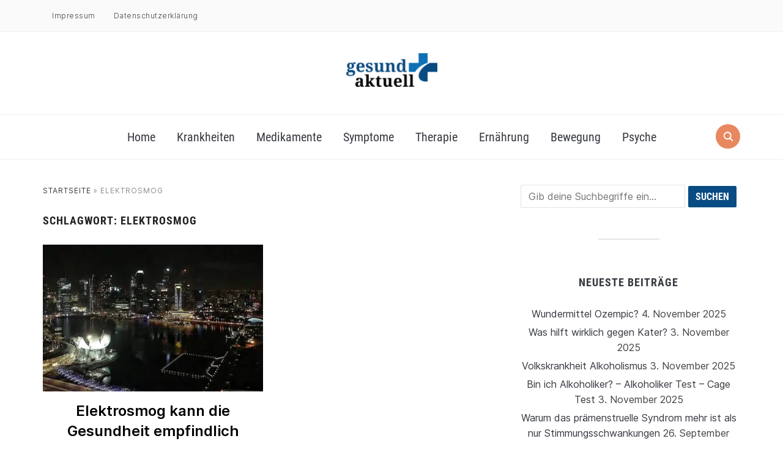

--- FILE ---
content_type: text/html; charset=UTF-8
request_url: https://gesund-aktuell.net/tag/elektrosmog/
body_size: 26564
content:
<!DOCTYPE html>
<html lang="de">
<head><meta charset="UTF-8"><script>if(navigator.userAgent.match(/MSIE|Internet Explorer/i)||navigator.userAgent.match(/Trident\/7\..*?rv:11/i)){var href=document.location.href;if(!href.match(/[?&]nowprocket/)){if(href.indexOf("?")==-1){if(href.indexOf("#")==-1){document.location.href=href+"?nowprocket=1"}else{document.location.href=href.replace("#","?nowprocket=1#")}}else{if(href.indexOf("#")==-1){document.location.href=href+"&nowprocket=1"}else{document.location.href=href.replace("#","&nowprocket=1#")}}}}</script><script>(()=>{class RocketLazyLoadScripts{constructor(){this.v="2.0.3",this.userEvents=["keydown","keyup","mousedown","mouseup","mousemove","mouseover","mouseenter","mouseout","mouseleave","touchmove","touchstart","touchend","touchcancel","wheel","click","dblclick","input","visibilitychange"],this.attributeEvents=["onblur","onclick","oncontextmenu","ondblclick","onfocus","onmousedown","onmouseenter","onmouseleave","onmousemove","onmouseout","onmouseover","onmouseup","onmousewheel","onscroll","onsubmit"]}async t(){this.i(),this.o(),/iP(ad|hone)/.test(navigator.userAgent)&&this.h(),this.u(),this.l(this),this.m(),this.k(this),this.p(this),this._(),await Promise.all([this.R(),this.L()]),this.lastBreath=Date.now(),this.S(this),this.P(),this.D(),this.O(),this.M(),await this.C(this.delayedScripts.normal),await this.C(this.delayedScripts.defer),await this.C(this.delayedScripts.async),this.F("domReady"),await this.T(),await this.j(),await this.I(),this.F("windowLoad"),await this.A(),window.dispatchEvent(new Event("rocket-allScriptsLoaded")),this.everythingLoaded=!0,this.lastTouchEnd&&await new Promise((t=>setTimeout(t,500-Date.now()+this.lastTouchEnd))),this.H(),this.F("all"),this.U(),this.W()}i(){this.CSPIssue=sessionStorage.getItem("rocketCSPIssue"),document.addEventListener("securitypolicyviolation",(t=>{this.CSPIssue||"script-src-elem"!==t.violatedDirective||"data"!==t.blockedURI||(this.CSPIssue=!0,sessionStorage.setItem("rocketCSPIssue",!0))}),{isRocket:!0})}o(){window.addEventListener("pageshow",(t=>{this.persisted=t.persisted,this.realWindowLoadedFired=!0}),{isRocket:!0}),window.addEventListener("pagehide",(()=>{this.onFirstUserAction=null}),{isRocket:!0})}h(){let t;function e(e){t=e}window.addEventListener("touchstart",e,{isRocket:!0}),window.addEventListener("touchend",(function i(o){Math.abs(o.changedTouches[0].pageX-t.changedTouches[0].pageX)<10&&Math.abs(o.changedTouches[0].pageY-t.changedTouches[0].pageY)<10&&o.timeStamp-t.timeStamp<200&&(o.target.dispatchEvent(new PointerEvent("click",{target:o.target,bubbles:!0,cancelable:!0,detail:1})),event.preventDefault(),window.removeEventListener("touchstart",e,{isRocket:!0}),window.removeEventListener("touchend",i,{isRocket:!0}))}),{isRocket:!0})}q(t){this.userActionTriggered||("mousemove"!==t.type||this.firstMousemoveIgnored?"keyup"===t.type||"mouseover"===t.type||"mouseout"===t.type||(this.userActionTriggered=!0,this.onFirstUserAction&&this.onFirstUserAction()):this.firstMousemoveIgnored=!0),"click"===t.type&&t.preventDefault(),this.savedUserEvents.length>0&&(t.stopPropagation(),t.stopImmediatePropagation()),"touchstart"===this.lastEvent&&"touchend"===t.type&&(this.lastTouchEnd=Date.now()),"click"===t.type&&(this.lastTouchEnd=0),this.lastEvent=t.type,this.savedUserEvents.push(t)}u(){this.savedUserEvents=[],this.userEventHandler=this.q.bind(this),this.userEvents.forEach((t=>window.addEventListener(t,this.userEventHandler,{passive:!1,isRocket:!0})))}U(){this.userEvents.forEach((t=>window.removeEventListener(t,this.userEventHandler,{passive:!1,isRocket:!0}))),this.savedUserEvents.forEach((t=>{t.target.dispatchEvent(new window[t.constructor.name](t.type,t))}))}m(){this.eventsMutationObserver=new MutationObserver((t=>{const e="return false";for(const i of t){if("attributes"===i.type){const t=i.target.getAttribute(i.attributeName);t&&t!==e&&(i.target.setAttribute("data-rocket-"+i.attributeName,t),i.target["rocket"+i.attributeName]=new Function("event",t),i.target.setAttribute(i.attributeName,e))}"childList"===i.type&&i.addedNodes.forEach((t=>{if(t.nodeType===Node.ELEMENT_NODE)for(const i of t.attributes)this.attributeEvents.includes(i.name)&&i.value&&""!==i.value&&(t.setAttribute("data-rocket-"+i.name,i.value),t["rocket"+i.name]=new Function("event",i.value),t.setAttribute(i.name,e))}))}})),this.eventsMutationObserver.observe(document,{subtree:!0,childList:!0,attributeFilter:this.attributeEvents})}H(){this.eventsMutationObserver.disconnect(),this.attributeEvents.forEach((t=>{document.querySelectorAll("[data-rocket-"+t+"]").forEach((e=>{e.setAttribute(t,e.getAttribute("data-rocket-"+t)),e.removeAttribute("data-rocket-"+t)}))}))}k(t){Object.defineProperty(HTMLElement.prototype,"onclick",{get(){return this.rocketonclick||null},set(e){this.rocketonclick=e,this.setAttribute(t.everythingLoaded?"onclick":"data-rocket-onclick","this.rocketonclick(event)")}})}S(t){function e(e,i){let o=e[i];e[i]=null,Object.defineProperty(e,i,{get:()=>o,set(s){t.everythingLoaded?o=s:e["rocket"+i]=o=s}})}e(document,"onreadystatechange"),e(window,"onload"),e(window,"onpageshow");try{Object.defineProperty(document,"readyState",{get:()=>t.rocketReadyState,set(e){t.rocketReadyState=e},configurable:!0}),document.readyState="loading"}catch(t){console.log("WPRocket DJE readyState conflict, bypassing")}}l(t){this.originalAddEventListener=EventTarget.prototype.addEventListener,this.originalRemoveEventListener=EventTarget.prototype.removeEventListener,this.savedEventListeners=[],EventTarget.prototype.addEventListener=function(e,i,o){o&&o.isRocket||!t.B(e,this)&&!t.userEvents.includes(e)||t.B(e,this)&&!t.userActionTriggered||e.startsWith("rocket-")||t.everythingLoaded?t.originalAddEventListener.call(this,e,i,o):t.savedEventListeners.push({target:this,remove:!1,type:e,func:i,options:o})},EventTarget.prototype.removeEventListener=function(e,i,o){o&&o.isRocket||!t.B(e,this)&&!t.userEvents.includes(e)||t.B(e,this)&&!t.userActionTriggered||e.startsWith("rocket-")||t.everythingLoaded?t.originalRemoveEventListener.call(this,e,i,o):t.savedEventListeners.push({target:this,remove:!0,type:e,func:i,options:o})}}F(t){"all"===t&&(EventTarget.prototype.addEventListener=this.originalAddEventListener,EventTarget.prototype.removeEventListener=this.originalRemoveEventListener),this.savedEventListeners=this.savedEventListeners.filter((e=>{let i=e.type,o=e.target||window;return"domReady"===t&&"DOMContentLoaded"!==i&&"readystatechange"!==i||("windowLoad"===t&&"load"!==i&&"readystatechange"!==i&&"pageshow"!==i||(this.B(i,o)&&(i="rocket-"+i),e.remove?o.removeEventListener(i,e.func,e.options):o.addEventListener(i,e.func,e.options),!1))}))}p(t){let e;function i(e){return t.everythingLoaded?e:e.split(" ").map((t=>"load"===t||t.startsWith("load.")?"rocket-jquery-load":t)).join(" ")}function o(o){function s(e){const s=o.fn[e];o.fn[e]=o.fn.init.prototype[e]=function(){return this[0]===window&&t.userActionTriggered&&("string"==typeof arguments[0]||arguments[0]instanceof String?arguments[0]=i(arguments[0]):"object"==typeof arguments[0]&&Object.keys(arguments[0]).forEach((t=>{const e=arguments[0][t];delete arguments[0][t],arguments[0][i(t)]=e}))),s.apply(this,arguments),this}}if(o&&o.fn&&!t.allJQueries.includes(o)){const e={DOMContentLoaded:[],"rocket-DOMContentLoaded":[]};for(const t in e)document.addEventListener(t,(()=>{e[t].forEach((t=>t()))}),{isRocket:!0});o.fn.ready=o.fn.init.prototype.ready=function(i){function s(){parseInt(o.fn.jquery)>2?setTimeout((()=>i.bind(document)(o))):i.bind(document)(o)}return t.realDomReadyFired?!t.userActionTriggered||t.fauxDomReadyFired?s():e["rocket-DOMContentLoaded"].push(s):e.DOMContentLoaded.push(s),o([])},s("on"),s("one"),s("off"),t.allJQueries.push(o)}e=o}t.allJQueries=[],o(window.jQuery),Object.defineProperty(window,"jQuery",{get:()=>e,set(t){o(t)}})}P(){const t=new Map;document.write=document.writeln=function(e){const i=document.currentScript,o=document.createRange(),s=i.parentElement;let n=t.get(i);void 0===n&&(n=i.nextSibling,t.set(i,n));const c=document.createDocumentFragment();o.setStart(c,0),c.appendChild(o.createContextualFragment(e)),s.insertBefore(c,n)}}async R(){return new Promise((t=>{this.userActionTriggered?t():this.onFirstUserAction=t}))}async L(){return new Promise((t=>{document.addEventListener("DOMContentLoaded",(()=>{this.realDomReadyFired=!0,t()}),{isRocket:!0})}))}async I(){return this.realWindowLoadedFired?Promise.resolve():new Promise((t=>{window.addEventListener("load",t,{isRocket:!0})}))}M(){this.pendingScripts=[];this.scriptsMutationObserver=new MutationObserver((t=>{for(const e of t)e.addedNodes.forEach((t=>{"SCRIPT"!==t.tagName||t.noModule||t.isWPRocket||this.pendingScripts.push({script:t,promise:new Promise((e=>{const i=()=>{const i=this.pendingScripts.findIndex((e=>e.script===t));i>=0&&this.pendingScripts.splice(i,1),e()};t.addEventListener("load",i,{isRocket:!0}),t.addEventListener("error",i,{isRocket:!0}),setTimeout(i,1e3)}))})}))})),this.scriptsMutationObserver.observe(document,{childList:!0,subtree:!0})}async j(){await this.J(),this.pendingScripts.length?(await this.pendingScripts[0].promise,await this.j()):this.scriptsMutationObserver.disconnect()}D(){this.delayedScripts={normal:[],async:[],defer:[]},document.querySelectorAll("script[type$=rocketlazyloadscript]").forEach((t=>{t.hasAttribute("data-rocket-src")?t.hasAttribute("async")&&!1!==t.async?this.delayedScripts.async.push(t):t.hasAttribute("defer")&&!1!==t.defer||"module"===t.getAttribute("data-rocket-type")?this.delayedScripts.defer.push(t):this.delayedScripts.normal.push(t):this.delayedScripts.normal.push(t)}))}async _(){await this.L();let t=[];document.querySelectorAll("script[type$=rocketlazyloadscript][data-rocket-src]").forEach((e=>{let i=e.getAttribute("data-rocket-src");if(i&&!i.startsWith("data:")){i.startsWith("//")&&(i=location.protocol+i);try{const o=new URL(i).origin;o!==location.origin&&t.push({src:o,crossOrigin:e.crossOrigin||"module"===e.getAttribute("data-rocket-type")})}catch(t){}}})),t=[...new Map(t.map((t=>[JSON.stringify(t),t]))).values()],this.N(t,"preconnect")}async $(t){if(await this.G(),!0!==t.noModule||!("noModule"in HTMLScriptElement.prototype))return new Promise((e=>{let i;function o(){(i||t).setAttribute("data-rocket-status","executed"),e()}try{if(navigator.userAgent.includes("Firefox/")||""===navigator.vendor||this.CSPIssue)i=document.createElement("script"),[...t.attributes].forEach((t=>{let e=t.nodeName;"type"!==e&&("data-rocket-type"===e&&(e="type"),"data-rocket-src"===e&&(e="src"),i.setAttribute(e,t.nodeValue))})),t.text&&(i.text=t.text),t.nonce&&(i.nonce=t.nonce),i.hasAttribute("src")?(i.addEventListener("load",o,{isRocket:!0}),i.addEventListener("error",(()=>{i.setAttribute("data-rocket-status","failed-network"),e()}),{isRocket:!0}),setTimeout((()=>{i.isConnected||e()}),1)):(i.text=t.text,o()),i.isWPRocket=!0,t.parentNode.replaceChild(i,t);else{const i=t.getAttribute("data-rocket-type"),s=t.getAttribute("data-rocket-src");i?(t.type=i,t.removeAttribute("data-rocket-type")):t.removeAttribute("type"),t.addEventListener("load",o,{isRocket:!0}),t.addEventListener("error",(i=>{this.CSPIssue&&i.target.src.startsWith("data:")?(console.log("WPRocket: CSP fallback activated"),t.removeAttribute("src"),this.$(t).then(e)):(t.setAttribute("data-rocket-status","failed-network"),e())}),{isRocket:!0}),s?(t.fetchPriority="high",t.removeAttribute("data-rocket-src"),t.src=s):t.src="data:text/javascript;base64,"+window.btoa(unescape(encodeURIComponent(t.text)))}}catch(i){t.setAttribute("data-rocket-status","failed-transform"),e()}}));t.setAttribute("data-rocket-status","skipped")}async C(t){const e=t.shift();return e?(e.isConnected&&await this.$(e),this.C(t)):Promise.resolve()}O(){this.N([...this.delayedScripts.normal,...this.delayedScripts.defer,...this.delayedScripts.async],"preload")}N(t,e){this.trash=this.trash||[];let i=!0;var o=document.createDocumentFragment();t.forEach((t=>{const s=t.getAttribute&&t.getAttribute("data-rocket-src")||t.src;if(s&&!s.startsWith("data:")){const n=document.createElement("link");n.href=s,n.rel=e,"preconnect"!==e&&(n.as="script",n.fetchPriority=i?"high":"low"),t.getAttribute&&"module"===t.getAttribute("data-rocket-type")&&(n.crossOrigin=!0),t.crossOrigin&&(n.crossOrigin=t.crossOrigin),t.integrity&&(n.integrity=t.integrity),t.nonce&&(n.nonce=t.nonce),o.appendChild(n),this.trash.push(n),i=!1}})),document.head.appendChild(o)}W(){this.trash.forEach((t=>t.remove()))}async T(){try{document.readyState="interactive"}catch(t){}this.fauxDomReadyFired=!0;try{await this.G(),document.dispatchEvent(new Event("rocket-readystatechange")),await this.G(),document.rocketonreadystatechange&&document.rocketonreadystatechange(),await this.G(),document.dispatchEvent(new Event("rocket-DOMContentLoaded")),await this.G(),window.dispatchEvent(new Event("rocket-DOMContentLoaded"))}catch(t){console.error(t)}}async A(){try{document.readyState="complete"}catch(t){}try{await this.G(),document.dispatchEvent(new Event("rocket-readystatechange")),await this.G(),document.rocketonreadystatechange&&document.rocketonreadystatechange(),await this.G(),window.dispatchEvent(new Event("rocket-load")),await this.G(),window.rocketonload&&window.rocketonload(),await this.G(),this.allJQueries.forEach((t=>t(window).trigger("rocket-jquery-load"))),await this.G();const t=new Event("rocket-pageshow");t.persisted=this.persisted,window.dispatchEvent(t),await this.G(),window.rocketonpageshow&&window.rocketonpageshow({persisted:this.persisted})}catch(t){console.error(t)}}async G(){Date.now()-this.lastBreath>45&&(await this.J(),this.lastBreath=Date.now())}async J(){return document.hidden?new Promise((t=>setTimeout(t))):new Promise((t=>requestAnimationFrame(t)))}B(t,e){return e===document&&"readystatechange"===t||(e===document&&"DOMContentLoaded"===t||(e===window&&"DOMContentLoaded"===t||(e===window&&"load"===t||e===window&&"pageshow"===t)))}static run(){(new RocketLazyLoadScripts).t()}}RocketLazyLoadScripts.run()})();</script>
    
    <meta name="viewport" content="width=device-width, initial-scale=1.0">
    <link rel="profile" href="https://gmpg.org/xfn/11">
    <link rel="pingback" href="https://gesund-aktuell.net/xmlrpc.php">
    <link rel="preload" as="font" href="https://gesund-aktuell.net/wp-content/themes/foodica-pro/fonts/foodica.ttf" type="font/ttf" crossorigin>

    <meta name='robots' content='index, follow, max-image-preview:large, max-snippet:-1, max-video-preview:-1' />
	<style></style>
	
	<!-- This site is optimized with the Yoast SEO plugin v26.1.1 - https://yoast.com/wordpress/plugins/seo/ -->
	<title>Elektrosmog Archive - gesund-aktuell.net</title><link rel="preload" data-rocket-preload as="font" href="https://gesund-aktuell.net/wp-content/uploads/fonts/08d62bf86a38ff03b64f583f5e19661d/inter-v12-latin-300.woff2?v=1666264883" crossorigin><link rel="preload" data-rocket-preload as="font" href="https://gesund-aktuell.net/wp-content/uploads/fonts/08d62bf86a38ff03b64f583f5e19661d/inter-v12-latin-500.woff2?v=1666264883" crossorigin><link rel="preload" data-rocket-preload as="font" href="https://gesund-aktuell.net/wp-content/uploads/fonts/08d62bf86a38ff03b64f583f5e19661d/inter-v12-latin-regular.woff2?v=1666264883" crossorigin><link rel="preload" data-rocket-preload as="font" href="https://gesund-aktuell.net/wp-content/uploads/fonts/08d62bf86a38ff03b64f583f5e19661d/inter-v12-latin-600.woff2?v=1666264883" crossorigin><link rel="preload" data-rocket-preload as="font" href="https://gesund-aktuell.net/wp-content/uploads/fonts/08d62bf86a38ff03b64f583f5e19661d/inter-v12-latin-700.woff2?v=1666264883" crossorigin><link rel="preload" data-rocket-preload as="font" href="https://gesund-aktuell.net/wp-content/uploads/fonts/08d62bf86a38ff03b64f583f5e19661d/roboto-condensed-v25-latin-regular.woff2?v=1666264883" crossorigin><link rel="preload" data-rocket-preload as="font" href="https://gesund-aktuell.net/wp-content/uploads/fonts/08d62bf86a38ff03b64f583f5e19661d/roboto-condensed-v25-latin-700.woff2?v=1666264883" crossorigin><link rel="preload" data-rocket-preload as="font" href="https://gesund-aktuell.net/wp-content/themes/foodica-pro/fonts/foodica.ttf" crossorigin><style id="wpr-usedcss">ol,ul{box-sizing:border-box;margin:0 0 1.5em 1em;padding:0}:where(p.has-text-color:not(.has-link-color)) a{color:inherit}:root{--wp--preset--font-size--normal:16px;--wp--preset--font-size--huge:42px}html :where(.has-border-color),html :where([style*=border-width]){border-style:solid}html :where(img[class*=wp-image-]){height:auto;max-width:100%}body{--wp--preset--color--black:#000000;--wp--preset--color--cyan-bluish-gray:#abb8c3;--wp--preset--color--white:#ffffff;--wp--preset--color--pale-pink:#f78da7;--wp--preset--color--vivid-red:#cf2e2e;--wp--preset--color--luminous-vivid-orange:#ff6900;--wp--preset--color--luminous-vivid-amber:#fcb900;--wp--preset--color--light-green-cyan:#7bdcb5;--wp--preset--color--vivid-green-cyan:#00d084;--wp--preset--color--pale-cyan-blue:#8ed1fc;--wp--preset--color--vivid-cyan-blue:#0693e3;--wp--preset--color--vivid-purple:#9b51e0;--wp--preset--gradient--vivid-cyan-blue-to-vivid-purple:linear-gradient(135deg,rgba(6, 147, 227, 1) 0%,rgb(155, 81, 224) 100%);--wp--preset--gradient--light-green-cyan-to-vivid-green-cyan:linear-gradient(135deg,rgb(122, 220, 180) 0%,rgb(0, 208, 130) 100%);--wp--preset--gradient--luminous-vivid-amber-to-luminous-vivid-orange:linear-gradient(135deg,rgba(252, 185, 0, 1) 0%,rgba(255, 105, 0, 1) 100%);--wp--preset--gradient--luminous-vivid-orange-to-vivid-red:linear-gradient(135deg,rgba(255, 105, 0, 1) 0%,rgb(207, 46, 46) 100%);--wp--preset--gradient--very-light-gray-to-cyan-bluish-gray:linear-gradient(135deg,rgb(238, 238, 238) 0%,rgb(169, 184, 195) 100%);--wp--preset--gradient--cool-to-warm-spectrum:linear-gradient(135deg,rgb(74, 234, 220) 0%,rgb(151, 120, 209) 20%,rgb(207, 42, 186) 40%,rgb(238, 44, 130) 60%,rgb(251, 105, 98) 80%,rgb(254, 248, 76) 100%);--wp--preset--gradient--blush-light-purple:linear-gradient(135deg,rgb(255, 206, 236) 0%,rgb(152, 150, 240) 100%);--wp--preset--gradient--blush-bordeaux:linear-gradient(135deg,rgb(254, 205, 165) 0%,rgb(254, 45, 45) 50%,rgb(107, 0, 62) 100%);--wp--preset--gradient--luminous-dusk:linear-gradient(135deg,rgb(255, 203, 112) 0%,rgb(199, 81, 192) 50%,rgb(65, 88, 208) 100%);--wp--preset--gradient--pale-ocean:linear-gradient(135deg,rgb(255, 245, 203) 0%,rgb(182, 227, 212) 50%,rgb(51, 167, 181) 100%);--wp--preset--gradient--electric-grass:linear-gradient(135deg,rgb(202, 248, 128) 0%,rgb(113, 206, 126) 100%);--wp--preset--gradient--midnight:linear-gradient(135deg,rgb(2, 3, 129) 0%,rgb(40, 116, 252) 100%);--wp--preset--duotone--dark-grayscale:url('#wp-duotone-dark-grayscale');--wp--preset--duotone--grayscale:url('#wp-duotone-grayscale');--wp--preset--duotone--purple-yellow:url('#wp-duotone-purple-yellow');--wp--preset--duotone--blue-red:url('#wp-duotone-blue-red');--wp--preset--duotone--midnight:url('#wp-duotone-midnight');--wp--preset--duotone--magenta-yellow:url('#wp-duotone-magenta-yellow');--wp--preset--duotone--purple-green:url('#wp-duotone-purple-green');--wp--preset--duotone--blue-orange:url('#wp-duotone-blue-orange');--wp--preset--font-size--small:13px;--wp--preset--font-size--medium:20px;--wp--preset--font-size--large:36px;--wp--preset--font-size--x-large:42px}.last{clear:right;margin-right:0!important}@font-face{font-family:Inter;font-style:normal;font-weight:300;font-display:swap;src:url('https://gesund-aktuell.net/wp-content/uploads/fonts/08d62bf86a38ff03b64f583f5e19661d/inter-v12-latin-300.eot?v=1666264883');src:local(''),url('https://gesund-aktuell.net/wp-content/uploads/fonts/08d62bf86a38ff03b64f583f5e19661d/inter-v12-latin-300.eot?v=1666264883#iefix') format('embedded-opentype'),url('https://gesund-aktuell.net/wp-content/uploads/fonts/08d62bf86a38ff03b64f583f5e19661d/inter-v12-latin-300.woff2?v=1666264883') format('woff2'),url('https://gesund-aktuell.net/wp-content/uploads/fonts/08d62bf86a38ff03b64f583f5e19661d/inter-v12-latin-300.woff?v=1666264883') format('woff'),url('https://gesund-aktuell.net/wp-content/uploads/fonts/08d62bf86a38ff03b64f583f5e19661d/inter-v12-latin-300.ttf?v=1666264883') format('truetype'),url('https://gesund-aktuell.net/wp-content/uploads/fonts/08d62bf86a38ff03b64f583f5e19661d/inter-v12-latin-300.svg?v=1666264883#Inter') format('svg')}@font-face{font-family:Inter;font-style:normal;font-weight:500;font-display:swap;src:url('https://gesund-aktuell.net/wp-content/uploads/fonts/08d62bf86a38ff03b64f583f5e19661d/inter-v12-latin-500.eot?v=1666264883');src:local(''),url('https://gesund-aktuell.net/wp-content/uploads/fonts/08d62bf86a38ff03b64f583f5e19661d/inter-v12-latin-500.eot?v=1666264883#iefix') format('embedded-opentype'),url('https://gesund-aktuell.net/wp-content/uploads/fonts/08d62bf86a38ff03b64f583f5e19661d/inter-v12-latin-500.woff2?v=1666264883') format('woff2'),url('https://gesund-aktuell.net/wp-content/uploads/fonts/08d62bf86a38ff03b64f583f5e19661d/inter-v12-latin-500.woff?v=1666264883') format('woff'),url('https://gesund-aktuell.net/wp-content/uploads/fonts/08d62bf86a38ff03b64f583f5e19661d/inter-v12-latin-500.ttf?v=1666264883') format('truetype'),url('https://gesund-aktuell.net/wp-content/uploads/fonts/08d62bf86a38ff03b64f583f5e19661d/inter-v12-latin-500.svg?v=1666264883#Inter') format('svg')}@font-face{font-family:Inter;font-style:normal;font-weight:400;font-display:swap;src:url('https://gesund-aktuell.net/wp-content/uploads/fonts/08d62bf86a38ff03b64f583f5e19661d/inter-v12-latin-regular.eot?v=1666264883');src:local(''),url('https://gesund-aktuell.net/wp-content/uploads/fonts/08d62bf86a38ff03b64f583f5e19661d/inter-v12-latin-regular.eot?v=1666264883#iefix') format('embedded-opentype'),url('https://gesund-aktuell.net/wp-content/uploads/fonts/08d62bf86a38ff03b64f583f5e19661d/inter-v12-latin-regular.woff2?v=1666264883') format('woff2'),url('https://gesund-aktuell.net/wp-content/uploads/fonts/08d62bf86a38ff03b64f583f5e19661d/inter-v12-latin-regular.woff?v=1666264883') format('woff'),url('https://gesund-aktuell.net/wp-content/uploads/fonts/08d62bf86a38ff03b64f583f5e19661d/inter-v12-latin-regular.ttf?v=1666264883') format('truetype'),url('https://gesund-aktuell.net/wp-content/uploads/fonts/08d62bf86a38ff03b64f583f5e19661d/inter-v12-latin-regular.svg?v=1666264883#Inter') format('svg')}@font-face{font-family:Inter;font-style:normal;font-weight:600;font-display:swap;src:url('https://gesund-aktuell.net/wp-content/uploads/fonts/08d62bf86a38ff03b64f583f5e19661d/inter-v12-latin-600.eot?v=1666264883');src:local(''),url('https://gesund-aktuell.net/wp-content/uploads/fonts/08d62bf86a38ff03b64f583f5e19661d/inter-v12-latin-600.eot?v=1666264883#iefix') format('embedded-opentype'),url('https://gesund-aktuell.net/wp-content/uploads/fonts/08d62bf86a38ff03b64f583f5e19661d/inter-v12-latin-600.woff2?v=1666264883') format('woff2'),url('https://gesund-aktuell.net/wp-content/uploads/fonts/08d62bf86a38ff03b64f583f5e19661d/inter-v12-latin-600.woff?v=1666264883') format('woff'),url('https://gesund-aktuell.net/wp-content/uploads/fonts/08d62bf86a38ff03b64f583f5e19661d/inter-v12-latin-600.ttf?v=1666264883') format('truetype'),url('https://gesund-aktuell.net/wp-content/uploads/fonts/08d62bf86a38ff03b64f583f5e19661d/inter-v12-latin-600.svg?v=1666264883#Inter') format('svg')}@font-face{font-family:Inter;font-style:normal;font-weight:700;font-display:swap;src:url('https://gesund-aktuell.net/wp-content/uploads/fonts/08d62bf86a38ff03b64f583f5e19661d/inter-v12-latin-700.eot?v=1666264883');src:local(''),url('https://gesund-aktuell.net/wp-content/uploads/fonts/08d62bf86a38ff03b64f583f5e19661d/inter-v12-latin-700.eot?v=1666264883#iefix') format('embedded-opentype'),url('https://gesund-aktuell.net/wp-content/uploads/fonts/08d62bf86a38ff03b64f583f5e19661d/inter-v12-latin-700.woff2?v=1666264883') format('woff2'),url('https://gesund-aktuell.net/wp-content/uploads/fonts/08d62bf86a38ff03b64f583f5e19661d/inter-v12-latin-700.woff?v=1666264883') format('woff'),url('https://gesund-aktuell.net/wp-content/uploads/fonts/08d62bf86a38ff03b64f583f5e19661d/inter-v12-latin-700.ttf?v=1666264883') format('truetype'),url('https://gesund-aktuell.net/wp-content/uploads/fonts/08d62bf86a38ff03b64f583f5e19661d/inter-v12-latin-700.svg?v=1666264883#Inter') format('svg')}@font-face{font-family:'Roboto Condensed';font-style:normal;font-weight:400;font-display:swap;src:url('https://gesund-aktuell.net/wp-content/uploads/fonts/08d62bf86a38ff03b64f583f5e19661d/roboto-condensed-v25-latin-regular.eot?v=1666264883');src:local(''),url('https://gesund-aktuell.net/wp-content/uploads/fonts/08d62bf86a38ff03b64f583f5e19661d/roboto-condensed-v25-latin-regular.eot?v=1666264883#iefix') format('embedded-opentype'),url('https://gesund-aktuell.net/wp-content/uploads/fonts/08d62bf86a38ff03b64f583f5e19661d/roboto-condensed-v25-latin-regular.woff2?v=1666264883') format('woff2'),url('https://gesund-aktuell.net/wp-content/uploads/fonts/08d62bf86a38ff03b64f583f5e19661d/roboto-condensed-v25-latin-regular.woff?v=1666264883') format('woff'),url('https://gesund-aktuell.net/wp-content/uploads/fonts/08d62bf86a38ff03b64f583f5e19661d/roboto-condensed-v25-latin-regular.ttf?v=1666264883') format('truetype'),url('https://gesund-aktuell.net/wp-content/uploads/fonts/08d62bf86a38ff03b64f583f5e19661d/roboto-condensed-v25-latin-regular.svg?v=1666264883#RobotoCondensed') format('svg')}@font-face{font-family:'Roboto Condensed';font-style:normal;font-weight:700;font-display:swap;src:url('https://gesund-aktuell.net/wp-content/uploads/fonts/08d62bf86a38ff03b64f583f5e19661d/roboto-condensed-v25-latin-700.eot?v=1666264883');src:local(''),url('https://gesund-aktuell.net/wp-content/uploads/fonts/08d62bf86a38ff03b64f583f5e19661d/roboto-condensed-v25-latin-700.eot?v=1666264883#iefix') format('embedded-opentype'),url('https://gesund-aktuell.net/wp-content/uploads/fonts/08d62bf86a38ff03b64f583f5e19661d/roboto-condensed-v25-latin-700.woff2?v=1666264883') format('woff2'),url('https://gesund-aktuell.net/wp-content/uploads/fonts/08d62bf86a38ff03b64f583f5e19661d/roboto-condensed-v25-latin-700.woff?v=1666264883') format('woff'),url('https://gesund-aktuell.net/wp-content/uploads/fonts/08d62bf86a38ff03b64f583f5e19661d/roboto-condensed-v25-latin-700.ttf?v=1666264883') format('truetype'),url('https://gesund-aktuell.net/wp-content/uploads/fonts/08d62bf86a38ff03b64f583f5e19661d/roboto-condensed-v25-latin-700.svg?v=1666264883#RobotoCondensed') format('svg')}html{font-family:sans-serif;-webkit-text-size-adjust:100%;-ms-text-size-adjust:100%}article,footer,header,main,menu,nav,section{display:block}progress{display:inline-block;vertical-align:baseline}[hidden],template{display:none}a{background-color:transparent;color:#363940;transition:.1s ease all;text-decoration:none}optgroup,strong{font-weight:700}img{border:0;vertical-align:top;height:auto;max-width:100%}svg:not(:root){overflow:hidden}code{font-family:monospace,monospace;font-size:1em}button,input,optgroup,select,textarea{color:inherit;font:inherit;margin:0}button{overflow:visible}button,input,select,textarea{font-family:inherit;font-size:inherit;line-height:inherit}button,select{text-transform:none}button,html input[type=button],input[type=submit]{-webkit-appearance:button;cursor:pointer}button[disabled],html input[disabled]{cursor:default}button::-moz-focus-inner,input::-moz-focus-inner{border:0;padding:0}input{line-height:normal}input[type=checkbox],input[type=radio]{box-sizing:border-box;padding:0}input[type=number]::-webkit-inner-spin-button,input[type=number]::-webkit-outer-spin-button{height:auto}input[type=search]::-webkit-search-cancel-button,input[type=search]::-webkit-search-decoration{-webkit-appearance:none}input[type=search]{-webkit-appearance:textfield;-moz-box-sizing:content-box;-webkit-box-sizing:content-box;box-sizing:content-box}fieldset{border:2px solid silver;margin:0 2px;padding:.35em .625em .75em}legend{border:0;padding:0}textarea{overflow:auto}table{border-collapse:collapse;border-spacing:0;margin:0 0 1.5em;width:100%}td,th{padding:0}p{margin:0;margin-bottom:1em}a:hover{color:#818592;text-decoration:none}@font-face{font-family:foodica;src:url("https://gesund-aktuell.net/wp-content/themes/foodica-pro/fonts/foodica.eot");src:url("https://gesund-aktuell.net/wp-content/themes/foodica-pro/fonts/foodica.eot") format("embedded-opentype"),url("https://gesund-aktuell.net/wp-content/themes/foodica-pro/fonts/foodica.ttf") format("truetype"),url("https://gesund-aktuell.net/wp-content/themes/foodica-pro/fonts/foodica.woff") format("woff"),url("https://gesund-aktuell.net/wp-content/themes/foodica-pro/fonts/foodica.svg") format("svg");font-weight:400;font-style:normal;font-display:swap}h2,h3,h4,h5,h6{font-weight:500;line-height:1.1;color:#000}h2,h3{margin-top:20px;margin-bottom:10px}h4,h5,h6{margin-top:10px;margin-bottom:10px}h2{font-size:30px}h3{font-size:24px}h4{font-size:18px}h5{font-size:14px}h6{font-size:12px}.section-title{margin-bottom:30px;color:#222;font-size:18px;font-weight:700;text-transform:uppercase;font-family:"Roboto Condensed",sans-serif;letter-spacing:1px}em{font-style:italic}code{font-family:Monaco,Consolas,"Andale Mono","DejaVu Sans Mono",monospace;font-size:15px;font-size:.9375rem}*,:after,:before,html{box-sizing:border-box}ul{list-style:disc}ol{list-style:decimal}li>ol,li>ul{margin-bottom:0;margin-left:1.5em}dd{margin:0 1.5em 1.5em}button,input[type=button],input[type=submit]{font-family:"Roboto Condensed",sans-serif;text-transform:uppercase;font-size:16px;font-weight:700;background-color:#363940;border:none;color:#fff;border-radius:2px;transition:.2s ease all}button:hover,input[type=button]:hover,input[type=submit]:hover{cursor:pointer;background:#818592;border:none;color:#fff}label{display:block;margin-bottom:10px;font-weight:500}input,textarea{padding:8px 12px;font-size:16px;font-weight:400;background:#fff;border:1px solid #e2e2e2;width:auto;color:#444;transition:.2s ease all;border-radius:2px}input[type=text],textarea{-webkit-appearance:none}input:focus,textarea:focus{border-color:#ccc}div.navigation{position:relative;text-align:center;margin:0 0 30px;font-size:18px;text-transform:uppercase;font-family:"Roboto Condensed",sans-serif;font-weight:400;letter-spacing:2px}div.navigation a{padding:6px 12px;margin:0 4px;display:inline-block;transition:all .25s ease-in-out;color:#666;border-radius:3px;border:1px solid transparent}div.navigation a:hover{color:#000;border:1px solid #888}div.navigation .next,div.navigation .prev{position:absolute;border-radius:3px;color:#363940;padding:10px 30px;border:1px solid #c7c9cf;transition-duration:.2s;font-size:14px;font-weight:700}div.navigation .prev{left:0}div.navigation .next{right:0}div.navigation a.btn-primary{font-size:18px;font-weight:500;letter-spacing:2px;text-transform:uppercase;text-align:center;margin:0 0 30px;font-family:"Roboto Condensed",sans-serif;display:inline-block;color:#363940;padding:10px 30px;border:1px solid #c7c9cf;border-radius:3px;transition-duration:.2s}div.navigation a.btn-primary:hover{color:#fff;background:#363940;border-color:#363940}.sf-menu,.sf-menu *{margin:0;padding:0;list-style:none}.sf-menu li{position:relative}.sf-menu ul{position:absolute;display:none;top:100%;left:0;z-index:99}.sf-menu>li{float:left}.sf-menu li.sfHover>ul,.sf-menu li:hover>ul{display:block}.sf-menu a{display:block;position:relative}.sf-menu ul ul{top:0;left:100%}.sf-arrows .sf-with-ul:after{content:"\f347";display:inline-block;-webkit-font-smoothing:antialiased;font:12px/16px dashicons;vertical-align:top;margin:2px 0 0 4px}.sf-arrows ul .sf-with-ul:after{content:"\f345";font:12px/9px dashicons;float:right}.sf-arrows ul .sfHover>.sf-with-ul:after,.sf-arrows ul li:hover>.sf-with-ul:after,.sf-arrows ul li>.sf-with-ul:focus:after{border-left-color:#fff}.navbar-wpz{position:relative;z-index:100}.navbar-wpz>li{padding:0}.navbar-wpz>li:first-child{padding-left:0}.navbar-wpz>li:last-child{margin-right:0}.navbar-wpz a{padding:10px 15px;transition:.1s ease all;text-transform:uppercase}.navbar-wpz ul{background:#fff;text-align:left;margin:0;padding:5px 0;font-size:16px;left:10%;width:220px;border:1px solid #f0f0f0;border-radius:3px;background:#fff}.navbar-wpz ul a{text-align:left;line-height:1.5;padding:10px 15px;font-size:12px;font-family:Inter,sans-serif;font-weight:600;letter-spacing:1px}.navbar-wpz ul li{border-bottom:1px solid #f0f0f0}.navbar-wpz ul li:last-child{border:none}.navbar-wpz ul ul{right:100%;margin-top:0}.navbar-wpz>li>ul:before{content:'';display:block;width:0;height:0;border-left:7px solid transparent;border-right:7px solid transparent;border-bottom:7px solid #fff;position:absolute;top:-7px;left:14px;z-index:470}.navbar-wpz>li>ul:after{content:'';display:block;width:0;height:0;border-left:8px solid transparent;border-right:8px solid transparent;border-bottom:8px solid #f0f0f0;position:absolute;top:-8px;left:13px;z-index:460}.hidden{display:none}.top-navbar{padding:6px 0;font-size:12px;position:relative;border-bottom:1px solid #f0f0f0;background:#fafafa;z-index:1001}.top-navbar .navbar-wpz{float:left;max-width:80%}.top-navbar a{font-weight:600;letter-spacing:.5px}.main-navbar{margin-bottom:40px;border-top:1px solid #f0f0f0;border-bottom:1px solid #f0f0f0;text-align:center;padding:10px 0;min-height:70px;transition:all .1s ease;position:relative;background:#fff;width:100%;z-index:1000}.main-navbar .inner-wrap{position:relative}.main-navbar.headroom--not-top{position:fixed;top:0;background:#fff;border-top:none}.main-navbar .sf-arrows .sf-with-ul:after{margin:6px 0 0 4px}.desktop_header_layout_compact .main-navbar.headroom--not-top{width:100%;left:0;text-align:center;border-bottom:1px solid #f0f0f0}.main-navbar:after,.main-navbar:before,.top-navbar:after,.top-navbar:before{content:" ";display:table}.main-navbar:after,.top-navbar:after{clear:both}.main-navbar .sf-menu>li{display:inline-block;float:none}.main-navbar .sf-menu>li .hidden,.main-navbar .sf-menu>li.priority-plus-hidden.hidden{display:none}.main-navbar .navbar-wpz>li:last-child{padding-right:0}.main-navbar a{font-size:18px;font-family:"Roboto Condensed",sans-serif}#menu-main-slide,#menu-main-slide_compact{display:none!important}.slicknav_btn{position:relative;display:block;vertical-align:middle;float:left;padding:.438em .625em;line-height:1.125em;cursor:pointer;padding:12px 0;text-decoration:none}.slicknav_menu .slicknav_menutxt{display:block;line-height:100%;float:right;color:#222}.slicknav_menu .slicknav_icon{float:left;width:1.125em;height:.875em;margin:1px 7px 0 0;width:19px;height:16px;position:relative;transform:rotate(0);transition:.5s ease-in-out;cursor:pointer}.slicknav_menu .slicknav_no-text{margin:0}.slicknav_menu:before{content:" ";display:table}.slicknav_menu:after{content:" ";display:table;clear:both}.slicknav_icon-bar{display:block;position:absolute;height:2px;width:100%;background:#d3531a;opacity:1;left:0;transform:rotate(0);transition:.25s ease-in-out;background-color:#000}.slicknav_collapsed .slicknav_icon span:first-child{top:0;transform-origin:left center}.slicknav_collapsed .slicknav_icon span:nth-child(2){top:6px;transform-origin:left center}.slicknav_collapsed .slicknav_icon span:nth-child(3){top:12px;transform-origin:left center}.slicknav_nav{clear:both;color:#000;margin:0;padding:0;list-style:none;overflow:auto;max-height:80vh;border-top:1px solid rgba(255,255,255,.07);border-bottom:1px solid rgba(255,255,255,.07)}.slicknav_nav li{display:block;border-bottom:1px solid #e2e2e2;box-sizing:border-box}.slicknav_nav li:last-child{border:none}.slicknav_menu *{box-sizing:border-box}.slicknav_nav ul{display:block;list-style:none;overflow:hidden;padding:20px 30px;margin:0 0 20px;border-radius:3px;background:#f5f5f5;text-align:left}.slicknav_nav ul ul{padding:0 0 0 30px;margin:0;font-size:14px}.slicknav_nav a{display:block;padding:5px 0;margin:2px 0;text-decoration:none;color:#000}.slicknav_menu{display:none}.desktop_header_layout_compact .slicknav_btn{position:absolute;right:4%;padding:0}.logo_wrapper_main .slicknav_btn{position:absolute;left:4%}.desktop_header_layout_compact .slicknav_nav,.logo_wrapper_main .slicknav_nav{width:92vw;display:block}@media screen and (max-width:380px){.slicknav_nav{max-width:92vw}}#pageslide .panel{background:#eff4f7;display:none;position:absolute;top:0;left:0;font-size:14px;width:350px;max-width:85%;min-height:100%;padding-top:80px}#pageslide{display:none;position:absolute;position:fixed;top:0;left:0;right:0;bottom:0;height:100%;width:100%;z-index:999999;padding:0;background-color:rgba(0,0,0,.68);overflow:auto}#pageslide.slide-from-right .panel{left:auto;right:0}#pageslide.visible,#pageslide.visible .panel{display:block}#pageslide .panel .widget{padding:0 7%;text-align:left}#pageslide .panel .widget h3.title{text-align:left}#pageslide .panel .widget.widget_nav_menu h3.title{display:none}#pageslide .panel .widget.widget_nav_menu ul.menu li{padding:0;border-bottom:1px solid rgba(0,0,0,.1);margin:0}#pageslide .panel .widget.widget_nav_menu ul.menu li:last-child{border-bottom:0}#pageslide .panel .widget.widget_nav_menu ul.menu li a{display:block;font-size:21px;font-weight:600;padding:8px 0}#pageslide .panel .widget.widget_nav_menu ul.menu ul{display:none}#pageslide .panel .widget.widget_nav_menu ul.menu ul li:first-child{border-top:1px solid rgba(0,0,0,.2)}#pageslide .panel .widget.widget_nav_menu ul.menu ul li a{font-size:18px;font-weight:400;padding-left:10px}#pageslide .closeBtn{width:60px;height:60px;cursor:pointer;position:absolute;right:0;top:0;transition:.5s;z-index:100;font-size:46px;line-height:60px;text-align:center;vertical-align:middle}#pageslide .closeBtn:after{opacity:1;content:"\00d7";display:block}#pageslide .closeBtn:active,#pageslide .closeBtn:focus,#pageslide .closeBtn:hover{opacity:.8}input[type=button],input[type=text]{-webkit-appearance:none;-webkit-border-radius:0}.sb-search{position:absolute;margin:5px 0 0;z-index:200;right:30px;width:40px;height:40px}.sb-search .sb-search-input{position:absolute;top:0;right:0;border:none;outline:0;width:20px;height:19px;margin:0;z-index:10;padding:10px 40px 10px 15px;font-family:inherit;font-size:16px;color:#fff;visibility:hidden;opacity:0;border:none;border-radius:50px;transition:width .3s;transition:.2s ease all;background:#818592;transition:width .6s,border-radius .6s,background .6s}.sb-search .sb-search-submit{width:40px;height:40px;display:block;position:absolute;right:0;top:0;padding:0;margin:0;line-height:40px;text-align:center;cursor:pointer;background:#fff;opacity:0;color:#363940;border:none;outline:0;z-index:-1}.sb-search .sb-icon-search{width:40px;height:40px;display:block;position:absolute;right:0;top:0;padding:0;margin:0;line-height:40px;text-align:center;cursor:pointer;color:#fff;background:#363940;z-index:90;font-size:16px;font-family:foodica;speak:none;font-style:normal;font-weight:700;font-variant:normal;text-transform:none;-webkit-font-smoothing:antialiased;transition:.2s ease all;border-radius:50px}.sb-search .sb-icon-search:hover{background:#818592}.sb-search .sb-icon-search:before{content:"\e901"}.sb-search.sb-search-open .sb-icon-search:before{color:#fff}.sb-search.sb-search-open .sb-search-input{visibility:visible;opacity:1;width:200px;-webkit-transition:width .6s cubic-bezier(0, 1.22, .66, 1.39),border-radius .6s,background .6s;transition:width .6s cubic-bezier(0, 1.22, .66, 1.39),border-radius .6s,background .6s}.no-js .sb-search .sb-icon-search,.sb-search.sb-search-open .sb-icon-search{background:0 0;z-index:11}.no-js .sb-search .sb-search-submit,.sb-search.sb-search-open .sb-search-submit{z-index:90}.sb-search input[type=search].sb-search-input{-webkit-appearance:none}.sb-search .sb-search-input::-webkit-input-placeholder{color:#eff4f7}.sb-search .sb-search-input:-moz-placeholder{color:#eff4f7}.sb-search .sb-search-input::-moz-placeholder{color:#eff4f7}.sb-search .sb-search-input:-ms-input-placeholder{color:#eff4f7}#pageslide input[type=search]{max-width:60%}.header_social{float:right;text-align:right}.header_social .widget{margin:0}.header_social .widget h3.title{display:none}.logo_wrapper_main{overflow:auto;position:relative}@media (min-width:980px){.wpz_header_layout_compact .logo_wrapper_main .navbar-header-compact,.wpz_header_layout_compact .logo_wrapper_main .sb-search{display:none}}#content[tabindex="-1"]:focus{outline:0}.clear:after,.clear:before,.entry-content:after,.entry-content:before,.site-footer:after,.site-footer:before,.site-header:after,.site-header:before{content:"";display:table;table-layout:fixed}.clear:after,.entry-content:after,.site-footer:after,.site-header:after{clear:both}html{font-size:10px;-webkit-tap-highlight-color:transparent}body,html{margin:0;padding:0;overflow-x:hidden}body{margin:0;margin:0;padding:0;font-family:Inter,sans-serif;font-size:16px;font-weight:400;background-repeat:no-repeat;-webkit-font-smoothing:antialiased;-moz-osx-font-smoothing:grayscale;background:#fff;line-height:1.6;color:#444}.site-main:after,.site-main:before{content:" ";display:table}.site-main:after{clear:both}.inner-wrap{max-width:1200px;margin:0 auto;padding:0 30px}.content-area{float:left;width:65.79%}.recent-posts{font-size:0}.recent-posts .post{width:48%;margin:0 4% 30px 0;display:inline-block;vertical-align:top;font-size:16px;position:relative;overflow:hidden}.recent-posts .post:before{content:" ";display:table}.recent-posts .post:after{content:" ";display:table;clear:both}.recent-posts article:nth-of-type(2n+2){margin-right:0}.recent-posts .post-thumb{margin:0 0 15px;text-align:center}.post-thumb img{max-width:100%;height:auto}.recent-posts .entry-body{overflow:hidden}.recent-posts .entry-title{text-align:center}.entry-title{margin:0 0 15px;font-size:24px;font-weight:600;line-height:1.4}.entry-content:before{content:" ";display:table}.entry-content:after{content:" ";display:table;clear:both}.entry-content p{margin-bottom:28px;line-height:1.8}.entry-content img{max-width:100%;height:auto}.entry-meta{margin-bottom:15px;color:#999;text-align:center}.entry-meta span+span:before{content:" \25CF  ";color:#b6babb;margin:0 5px;font-style:normal;opacity:.5;font-size:9px;vertical-align:middle}.entry-meta a{font-weight:400}.readmore_button{font-size:14px;font-weight:700;letter-spacing:2px;text-transform:uppercase;text-align:center;margin:0 0 30px}.readmore_button a{font-family:"Roboto Condensed",sans-serif;display:inline-block;color:#363940;padding:10px 30px;border:1px solid #c7c9cf;border-radius:3px;transition-duration:.2s}.readmore_button a:active,.readmore_button a:hover{color:#fff;background:#363940;border-color:#363940}.recent-posts .post .post-thumb{margin:0 0 15px}.entry-content{line-height:1.7;padding-bottom:15px}.entry-content a{color:#0f7faf;font-weight:700;color:#e8885f}.entry-content a:hover{color:#363940}.entry-content h2,.entry-content h3,.entry-content h4,.entry-content h5,.entry-content h6{margin-bottom:15px;line-height:1.4;font-weight:700}.entry-content ol,.entry-content ul{margin:0 0 20px 15px}.entry-content li{list-style-position:inside}.entry-content li ol,.entry-content li ul{margin-bottom:0}.entry-content ul li{list-style-type:square}.entry-content ol li{list-style-type:decimal}.shortcode-ingredients{color:#736458;background-color:#fbf9e7;border-radius:3px;margin:30px 0;padding:30px 30px 15px}.shortcode-ingredients>h3{font-size:20px;font-weight:700;font-family:"Roboto Condensed",sans-serif;text-transform:uppercase;margin:0 0 10px}.shortcode-ingredients>ul{margin:0;list-style:none}.shortcode-ingredients>ul>li{list-style:none;padding:0 0 13px;margin:0 0 13px;border-bottom:1px solid #e9e5c9;position:relative;cursor:pointer;line-height:1.7}.shortcode-ingredients>ul>li:hover{text-decoration:line-through}.shortcode-ingredients>ul>li span.tick{display:inline-block;vertical-align:middle;width:18px;height:18px;margin:0 10px 0 0;border-radius:50%;border:2px solid #dedab6;cursor:pointer;position:relative}.shortcode-ingredients>ul>li span.tick.ticked{border:2px solid #9ad093;background:#9ad093;box-shadow:inset 0 0 0 2px #fbf9e7}.shortcode-ingredients>ul>li.ticked{text-decoration:line-through}.site-header{position:relative}.navbar-brand-wpz{margin:35px auto;text-align:center}.site-header .priority-plus-hidden>strong{display:block;cursor:pointer}.site-header .priority-plus-hidden>strong>span{display:inline-block;font-size:16px;text-align:center;line-height:22px;color:#fff;background:rgba(0,0,0,.4);height:22px;width:22px;font-weight:700;border-radius:100%;transition:.2s ease all;margin:15px}.site-header .priority-plus-hidden:hover>strong>span{background:#000}.desktop_header_layout_compact{display:flex;position:relative;justify-content:space-between;flex-direction:row;align-items:center;border-bottom:1px solid #f0f0f0;margin-bottom:40px;max-width:1140px;padding:0;z-index:200}.desktop_header_layout_compact .navbar-brand-wpz{text-align:left;margin-top:15px;margin-bottom:15px}.desktop_header_layout_compact .main-navbar{border:none;text-align:right;margin-left:auto;margin-bottom:0;margin-right:10px;z-index:90}.desktop_header_layout_compact .sb-search{position:relative;right:0;z-index:1001;margin-top:0}.desktop_header_layout_compact .sb-search .sb-icon-search{color:#363940;font-size:20px;background:0 0}.desktop_header_layout_compact .sb-search .sb-icon-search:hover{color:#818592}.desktop_header_layout_compact .header_social{float:none;margin-right:10px}.desktop_header_layout_compact.wpz_layout_centered .main-navbar{max-width:35%;margin-left:0;flex:3;text-align:left}.desktop_header_layout_compact.wpz_layout_centered .headroom--not-top{max-width:100%;flex:auto;text-align:center}.desktop_header_layout_compact.wpz_layout_centered .navbar-header{flex:3;text-align:center}.desktop_header_layout_compact.wpz_layout_centered .main-navbar ul.navbar-wpz>li>a{font-size:16px;text-transform:none;font-family:Inter,sans-serif;padding:10px 20px 10px 0;font-weight:500}.desktop_header_layout_compact.wpz_layout_centered .navbar-brand-wpz{text-align:center}@media (min-width:980px){.side-panel-btn{display:none}#menu-main-slide,#menu-main-slide_compact{display:none!important}}.navbar-brand-wpz img{max-width:100%;height:auto;margin-bottom:10px}.navbar-brand-wpz a:hover{text-decoration:none;opacity:.8}.navbar-brand-wpz .tagline{font-family:"Roboto Condensed",sans-serif;text-transform:uppercase;font-size:16px;letter-spacing:1px;color:#c7c7c7}#sidebar{float:right;width:32.018%;max-width:365px;margin-left:2%}.site-footer{font-size:16px;margin:25px 0 0;border-top:1px solid #f0f0f0}.site-footer .inner-wrap{max-width:1400px;padding:0}.footer-widgets{padding:0;border-left:1px solid #f0f0f0;border-right:1px solid #f0f0f0;font-size:0;display:table;table-layout:fixed;width:100%}.footer-widgets:before{content:" ";display:table}.footer-widgets:after{content:" ";display:table;clear:both}.footer-widgets .column{border-right:1px solid #f0f0f0;padding:0 30px;display:table-cell;vertical-align:top;font-size:16px;float:none}.footer-widgets.widget-columns-3 .column{width:33.33%}.footer-widgets.widget-columns-3 .column:nth-child(3n+3){margin-right:0;border:none}.footer-widgets .widget{margin-bottom:20px;padding-top:20px}.site-info{max-width:1200px;margin:0 auto;padding:30px 0;color:#7b7b7b;font-size:14px;text-align:center}.site-info>span{letter-spacing:1px;font-family:"Roboto Condensed",sans-serif;text-transform:uppercase}.site-info a{font-weight:500}.site-info:before{content:" ";display:table}.site-info:after{content:" ";display:table;clear:both}.widget{margin-bottom:50px;position:relative;text-align:center}.widget .title{margin-bottom:20px;padding:10px 0;color:#363940;font-size:18px;letter-spacing:1px;font-weight:700;text-transform:uppercase;text-align:center;font-family:"Roboto Condensed",sans-serif}#sidebar .widget:after{content:" ";margin:50px auto;width:100px;height:2px;background:#e5e5e5;display:block}#sidebar .widget:last-child:after{display:none}.widget ul{clear:both;margin:0}.widget ul li{list-style-type:none;margin:0 0 5px}.widget ul ul{margin:0;padding:0;border-top:none}.widget ul ul li{border:none}.widget_search label{display:inline}.flickity-enabled{position:relative}.tabber{display:none}.widget .tabbernav .tabberactive{font-weight:600;background:#fff;border:1px solid #f0f0f0;border-bottom:none}.tabberlive .tabbertabhide{display:none}.widget .tabbernav{text-align:center;display:flex;padding:0;margin:0 0 -1px;background:0 0}.widget .tabbernav li{flex-basis:50%;min-width:0;margin:0;border:1px solid transparent;border-bottom:none;padding:7px 10px;list-style-type:none}.widget .tabbernav li a{display:block;font-family:"Roboto Condensed",sans-serif;font-size:14px;font-weight:700;letter-spacing:1px;text-transform:uppercase;text-overflow:ellipsis;line-height:2;white-space:nowrap;color:#818592;padding:0 7px;overflow:hidden}.widget .tabbernav .tabberactive a,.widget .tabbernav li:not(.tabberactive) a:hover{color:#363940}.widget .tabbertab{text-align:left;background:#fff;padding:20px;border:1px solid #f0f0f0;overflow:hidden}.widget .tabbertab ol,.widget .tabbertab ul{list-style-position:outside}.widget .tabbertab ul{list-style-type:inherit}.widget .tabbertab li{position:relative;padding-bottom:10px;margin-bottom:10px}.widget .tabbertab li:after{content:'';position:absolute;left:-1.5em;right:0;bottom:0;border-bottom:1px solid #f0f0f0}.widget .tabbertab li:last-child{padding-bottom:0;margin-bottom:0}.widget .tabbertab li:last-child:after{border-bottom:none}.widget .tabbertab a{font-weight:600}.tagcloud{display:flex;flex-wrap:wrap;align-items:flex-start}.tagcloud a{border:1px solid #c9d6de;border-radius:3px;padding:0 20px;line-height:30px;margin:0 8px 15px;display:inline-block;vertical-align:middle;font-size:14px!important;text-transform:capitalize;font-weight:500;transition:all .2s ease;display:flex;flex-basis:49%;align-items:stretch;padding:0 0 0 10px;text-align:left;line-height:30px;margin:0 2% 2% 0;transition:all .2s ease}.tagcloud a .post_count{background:#eff4f7;padding:0 15px;height:100%;float:right;font-size:12px!important;margin:0 0 0 20px;font-weight:600;border-radius:0 2px 2px 0;transition:all .2s ease;color:#9297a4}.tagcloud a:hover{border-color:#c9d6de}.tagcloud a:hover .post_count{background:#c9d6de;color:#fff;color:#fff}.tagcloud a.has_sub{padding-right:0}.tagcloud a:nth-child(2n){margin-right:0}.tagcloud span:first-child{display:block;flex-grow:1}.tagcloud a .post_count{padding:0 15px;font-size:12px!important;margin:0;font-weight:500;transition:all .2s ease}.tagcloud a>*{display:flex;align-items:center}#slider{margin:0 0 40px;position:relative;height:500px;overflow:hidden;background:#eff4f7;background:#e8885f}#slider .slides{white-space:nowrap;overflow:hidden;margin:0;padding:0}#slider .slide{position:relative;display:inline-block;white-space:normal;width:100%;height:500px;border-radius:2px;text-align:center}#slider .flickity-enabled .slide{display:block}.flickity-viewport{cursor:move;cursor:-webkit-grab;cursor:grab}.flickity-viewport.is-pointer-down{cursor:-webkit-grabbing;cursor:grabbing}.flickity-prev-next-button{display:block;position:absolute;z-index:100;top:45%;height:60px;width:60px;background:0 0;padding:2%;transition:all .3s ease-out;opacity:.8;background:#fff;color:#363940;border-radius:100px}.flickity-prev-next-button:hover{opacity:1;background:#fff}.flickity-prev-next-button.previous{left:-30px}.flickity-prev-next-button.next{right:-30px}.flickity-prev-next-button svg{position:absolute;left:48%;top:35%;width:30%;height:30%}.flickity-prev-next-button.next svg{left:17%}.flickity-prev-next-button path{opacity:.8;fill:#363940}.flickity-prev-next-button:hover path{opacity:1;fill:#000}.flickity-prev-next-button[disabled]{opacity:.5}.slides li h3{margin-bottom:15px}.slides li h3 a{font-size:40px;line-height:1.2;font-weight:500;color:#363940}.slides li h3 a:hover{text-decoration:none;opacity:.9;color:#818592;opacity:.9;color:#fff}.slides li .entry-meta{color:#9297a4}.slides li .entry-meta a{color:#9297a4;padding-bottom:4px}.slides li .entry-meta a:hover{color:#9297a4}.slides:after{clear:both;content:".";display:block;height:0;line-height:0;visibility:hidden}.flickity-page-dots{position:absolute;width:100%;bottom:25px;padding:0;margin:0;list-style:none;text-align:center;line-height:1}.flickity-rtl .flickity-page-dots{direction:rtl}.flickity-page-dots .dot{display:inline-block;width:14px;height:14px;margin:0 5px;border-radius:50%;cursor:pointer;transition:all .3s ease;border:2px solid #fff;background:0 0}.flickity-page-dots .dot.is-selected,.flickity-page-dots .dot:hover{background:#fff;opacity:1}embed,iframe,object{max-width:100%}@media print{#sidebar,.main-navbar,.navbar-brand-wpz .tagline,.sb-search,.site-footer,.top-navbar{display:none!important}.navbar-brand-wpz{margin:0}body{font-size:12pt}.content-area{width:100%;float:none}}.foodica-index{font-size:0;border-bottom:1px solid #f0f0f0;padding:0 0 10px;margin:0 0 50px}.foodica-index .post{width:31.5%;margin:0 2.75% 30px 0;display:inline-block;vertical-align:top;font-size:16px;position:relative;overflow:hidden}.foodica-index article:nth-of-type(3n+3){margin-right:0}.foodica-index .post .post-thumb{margin-bottom:15px}.foodica-index .post .entry-title{font-size:18px}.wpz_breadcrumbs{margin-bottom:30px;color:#8d8d8d;font-size:12px;text-transform:uppercase;letter-spacing:1px}@media screen and (max-width:1200px){.inner-wrap{padding:0 2%}}@media screen and (max-width:979px){.desktop_header_layout_compact.headroom--not-top{position:fixed;top:0;background:#fff;border-top:none;width:100%;z-index:1000}#slider .slide,.desktop_header_layout_compact.wpz_layout_centered .main-navbar #slider{height:400px}.wpz_header_layout_compact .logo_wrapper_main.headroom{width:96%;z-index:1000}.wpz_header_layout_compact .logo_wrapper_main.headroom--not-top{position:fixed;top:0;background:#fff}.site-header.headroom .main-navbar{transition:all .2s ease-in-out}.navbar-brand-wpz{margin-top:15px;margin-bottom:15px}.desktop_header_layout_compact .sb-search{margin-left:auto;margin-right:4%;order:3}.desktop_header_layout_compact .header_social{margin-left:auto;margin-right:10px;order:2}.desktop_header_layout_compact .header_social+.sb-search{margin-left:0}.desktop_header_layout_compact .navbar-header{order:1;max-width:50%}.desktop_header_layout_compact .navbar-header-compact{order:4}.desktop_header_layout_compact.wpz_layout_centered .navbar-header{order:2;margin-left:35%}.desktop_header_layout_compact.wpz_layout_centered .slicknav_btn{position:absolute;right:auto;left:4%;padding:0}.desktop_header_layout_compact.wpz_layout_centered .sb-search{margin-right:0}.desktop_header_layout_compact{flex-wrap:wrap}#menu{display:none}.slicknav_menu{display:block}.header_social{float:none;text-align:left}#navbar-main,#navbar-top{display:none}.main-navbar{padding:4px 0;min-height:60px;overflow-y:scroll}.slicknav_btn{padding:16px 0}.slides li h3 a{font-size:36px}.logo_wrapper_main{display:flex;justify-content:space-between;align-items:center;flex-flow:row wrap}.logo_wrapper_main .navbar-header{margin-left:auto;margin-right:auto;margin-top:14px;margin-bottom:14px}.wpz_header_layout_compact .logo_wrapper_main .navbar-header{transform:translateX(+20px);max-width:72%}.logo_wrapper_main .slicknav_menu .slicknav_icon{width:24px}.slicknav_collapsed .slicknav_icon span:nth-child(2){top:7px}.slicknav_collapsed .slicknav_icon span:nth-child(3){top:14px}.logo_wrapper_main .sb-search .sb-icon-search{color:#363940;background:0 0;font-size:18px}.logo_wrapper_main .navbar-brand-wpz img{margin-bottom:0}.logo_wrapper_main .sb-search{position:relative;right:0}.wpz_header_layout_compact .main-navbar{display:none;visibility:hidden}.wpz_header_layout_compact .tagline{display:none}.wpz_header_layout_compact .logo_wrapper_main{z-index:1000;padding:0;margin:0 2%;margin-bottom:20px;border-bottom:2px solid #eee}.slicknav_nav ul{margin-bottom:-2px}}@media screen and (max-width:768px){.inner-wrap{padding:0 4%}.desktop_header_layout_compact .slicknav_btn{margin-top:-4px}.wpz_header_layout_compact .logo_wrapper_main{padding-left:4%;padding-right:4%;margin-left:0;margin-right:0}.wpz_header_layout_compact .logo_wrapper_main.headroom{width:100%;background:#fff}.headroom--not-top .navbar-brand-wpz img{transition:all .2s ease-in-out;max-height:70px;width:auto}h2{font-size:26px}h3{font-size:22px}h4{font-size:20px}.navbar-brand-wpz{margin-top:5px;margin-bottom:5px}.slicknav_btn{float:none;display:inline-block}.slicknav_menu{text-align:center}.logo_wrapper_main .slicknav_menu{text-align:left;margin-bottom:-1px}.slicknav_nav a{text-align:left}#slider,#slider .slide{height:360px}.slides li h3{margin-bottom:5px}.slides .entry-meta span+span:before{color:rgba(255,255,255,.6)}.slides li h3 a{font-size:26px;color:#fff!important}.slides li h3 a:hover{text-decoration:none;opacity:.9;color:#fff}.slides li .entry-meta{color:#fff;text-align:left}.slides li .entry-meta a{color:#fff;padding-bottom:4px}.slides li .entry-meta a:hover{color:#fff}#slider .flickity-prev-next-button{background:0 0;opacity:1}#slider .flickity-prev-next-button svg{width:55%;height:55%}#slider .flickity-prev-next-button path{fill:#fff;opacity:1}#slider .flickity-prev-next-button.previous{left:-15px}#slider .flickity-prev-next-button.next{right:0}#slider .flickity-page-dots{display:none}#slider .flickity-page-dots .dot{width:8px;height:8px}.entry-title{font-size:20px}.recent-posts{float:none;width:100%;max-width:100%}.content-area{width:100%;float:none}#sidebar{float:none;margin:50px auto 0;width:100%;max-width:365px}.footer-widgets{display:block}.footer-widgets .column{width:100%!important;display:block;border:none}.foodica-index .post .entry-title{font-size:16px!important}}@media screen and (max-width:640px){.logo_wrapper_main .navbar-brand-wpz img{max-height:100px;width:auto}.headroom--not-top .navbar-brand-wpz img{transition:all .2s ease-in-out;max-height:70px;width:auto}.recent-posts .post-thumb{max-width:100%;float:none;margin:0 0 30px}#slider,#slider .slide{height:320px}#slider .flickity-prev-next-button svg{width:45%;height:45%}#slider .flickity-prev-next-button.next{right:-10px}#slider .flickity-prev-next-button{top:40%}.archive .recent-posts .post,.recent-posts .post,.search .recent-posts .post{width:100%;margin-right:0}.archive .recent-posts .post:nth-child(2n+2),.archive .recent-posts .post:nth-child(3n+3),.search .recent-posts .post:nth-child(2n+2),.search .recent-posts .post:nth-child(3n+3){margin-right:0}.entry-meta{font-size:12px}div.navigation{font-size:14px;margin:15px 0}div.navigation a{padding:6px 10px;border:none}div.navigation a:hover{background:0 0}div.navigation .next,div.navigation .prev{position:absolute;padding:8px 0;border:none;color:#666}.site-info{font-size:12px}.sb-search{right:2%}.desktop_header_layout_compact .header_social{display:none}.desktop_header_layout_compact .header_social+.sb-search,.desktop_header_layout_compact .sb-search{margin-left:auto}.desktop_header_layout_compact.wpz_layout_centered .navbar-header{margin-left:30%}}@media screen and (max-width:460px){.desktop_header_layout_compact .slicknav_btn{margin-top:-2px;margin-right:-5px}.desktop_header_layout_compact .sb-search .sb-icon-search{line-height:44px}.desktop_header_layout_compact .navbar-header{max-width:55%}#pageslide input[type=search]{max-width:59%}#slider,#slider .slide{height:270px}#slider .flickity-prev-next-button.previous{left:-24px}#slider .flickity-prev-next-button.next{right:-19px}.foodica-index .post{width:48%;margin:0 4% 30px 0}.foodica-index article:nth-of-type(3n+3){margin-right:4%}.foodica-index article:nth-of-type(2n+2){margin-right:0}}button,input[type=button],input[type=submit]{background-color:#4c5459;background:#094b83}button:hover,input[type=button]:hover,input[type=submit]:hover{cursor:pointer;background:#22292e}a:focus,a:hover{color:#e8885f;text-decoration:none}.navbar-wpz a:hover{text-decoration:none;text-decoration:none;color:#e8885f}.slides li h3 a{color:#fff}.slides li .entry-meta,.slides li .entry-meta a{color:#fff}.slides li .entry-meta a:hover{opacity:.8;color:#fff}.entry-meta span+span:before{color:#eee}.sb-search .sb-search-input{background:#333}.sb-search .sb-icon-search{background:#e8885f}.sb-search .sb-icon-search:hover{background:#333}.sb-search .sb-search-input::-webkit-input-placeholder{color:#fff}.sb-search .sb-search-input:-moz-placeholder{color:#fff}.sb-search .sb-search-input::-moz-placeholder{color:#fff}.sb-search .sb-search-input:-ms-input-placeholder{color:#fff}@media screen and (max-width:768px){.slides li h3 a{color:#fff}.slides li h3 a:hover{text-decoration:none;opacity:.9;color:#fff}.slides li .entry-meta{color:#fff}.slides li .entry-meta a{color:#fff;padding-bottom:4px}.slides li .entry-meta a:hover{color:#fff}}.top-navbar navbar-wpz>li>a:hover{color:#094b83}.entry-title a{color:#000}.entry-title a:hover{color:#d93}.readmore_button a:active,.readmore_button a:hover{background-color:#d93}.entry-content a{color:#1e73be}.top-navbar a{font-weight:300;text-transform:capitalize}.main-navbar a{font-size:20px;text-transform:capitalize}@media screen and (min-width:769px){#slider{background:#1e73be}.navbar-brand-wpz .tagline,body{font-size:16px}.slides li h3 a{font-size:40px}.widget h3.title{font-size:18px}.entry-title{font-size:24px}.recent-posts .entry-content{font-size:16px}}@media screen and (max-width:768px){.navbar-brand-wpz .tagline,body{font-size:16px}.slides li h3 a{font-size:36px}.widget h3.title{font-size:18px}.entry-title{font-size:20px}.recent-posts .entry-content{font-size:16px}}@media screen and (max-width:480px){body{font-size:16px}.navbar-brand-wpz .tagline{font-size:14px}.slides li h3 a{font-size:26px}.widget h3.title{font-size:18px}.entry-title{font-size:20px}.recent-posts .entry-content{font-size:16px}}.fluid-width-video-wrapper{width:100%;position:relative;padding:0}.fluid-width-video-wrapper embed,.fluid-width-video-wrapper iframe,.fluid-width-video-wrapper object{position:absolute;top:0;left:0;width:100%;height:100%}</style>
	<link rel="canonical" href="https://gesund-aktuell.net/tag/elektrosmog/" />
	<meta property="og:locale" content="de_DE" />
	<meta property="og:type" content="article" />
	<meta property="og:title" content="Elektrosmog Archive - gesund-aktuell.net" />
	<meta property="og:url" content="https://gesund-aktuell.net/tag/elektrosmog/" />
	<meta property="og:site_name" content="gesund-aktuell.net" />
	<meta name="twitter:card" content="summary_large_image" />
	<script type="application/ld+json" class="yoast-schema-graph">{"@context":"https://schema.org","@graph":[{"@type":"CollectionPage","@id":"https://gesund-aktuell.net/tag/elektrosmog/","url":"https://gesund-aktuell.net/tag/elektrosmog/","name":"Elektrosmog Archive - gesund-aktuell.net","isPartOf":{"@id":"https://gesund-aktuell.net/#website"},"primaryImageOfPage":{"@id":"https://gesund-aktuell.net/tag/elektrosmog/#primaryimage"},"image":{"@id":"https://gesund-aktuell.net/tag/elektrosmog/#primaryimage"},"thumbnailUrl":"https://gesund-aktuell.net/wp-content/uploads/2021/02/shanghai-992435_1920-scaled.jpg","breadcrumb":{"@id":"https://gesund-aktuell.net/tag/elektrosmog/#breadcrumb"},"inLanguage":"de"},{"@type":"ImageObject","inLanguage":"de","@id":"https://gesund-aktuell.net/tag/elektrosmog/#primaryimage","url":"https://gesund-aktuell.net/wp-content/uploads/2021/02/shanghai-992435_1920-scaled.jpg","contentUrl":"https://gesund-aktuell.net/wp-content/uploads/2021/02/shanghai-992435_1920-scaled.jpg","width":1500,"height":832,"caption":"Elektrosmog"},{"@type":"BreadcrumbList","@id":"https://gesund-aktuell.net/tag/elektrosmog/#breadcrumb","itemListElement":[{"@type":"ListItem","position":1,"name":"Startseite","item":"https://gesund-aktuell.net/"},{"@type":"ListItem","position":2,"name":"Elektrosmog"}]},{"@type":"WebSite","@id":"https://gesund-aktuell.net/#website","url":"https://gesund-aktuell.net/","name":"gesund-aktuell.net","description":"","publisher":{"@id":"https://gesund-aktuell.net/#organization"},"potentialAction":[{"@type":"SearchAction","target":{"@type":"EntryPoint","urlTemplate":"https://gesund-aktuell.net/?s={search_term_string}"},"query-input":{"@type":"PropertyValueSpecification","valueRequired":true,"valueName":"search_term_string"}}],"inLanguage":"de"},{"@type":"Organization","@id":"https://gesund-aktuell.net/#organization","name":"gesund-aktuell.net","url":"https://gesund-aktuell.net/","logo":{"@type":"ImageObject","inLanguage":"de","@id":"https://gesund-aktuell.net/#/schema/logo/image/","url":"https://gesund-aktuell.net/wp-content/uploads/2020/10/logo_gesund-aktuell-e1602521230781.png","contentUrl":"https://gesund-aktuell.net/wp-content/uploads/2020/10/logo_gesund-aktuell-e1602521230781.png","width":300,"height":111,"caption":"gesund-aktuell.net"},"image":{"@id":"https://gesund-aktuell.net/#/schema/logo/image/"},"sameAs":["https://www.facebook.com/profile.php?id=100065200201773"]}]}</script>
	<!-- / Yoast SEO plugin. -->


<link rel="alternate" type="application/rss+xml" title="gesund-aktuell.net &raquo; Feed" href="https://gesund-aktuell.net/feed/" />
<link rel="alternate" type="application/rss+xml" title="gesund-aktuell.net &raquo; Elektrosmog Schlagwort-Feed" href="https://gesund-aktuell.net/tag/elektrosmog/feed/" />

<style id='wp-emoji-styles-inline-css' type='text/css'></style>

<style id='wp-block-library-theme-inline-css' type='text/css'></style>
<style id='classic-theme-styles-inline-css' type='text/css'></style>
<style id='global-styles-inline-css' type='text/css'></style>







<style id='rocket-lazyload-inline-css' type='text/css'>
.rll-youtube-player{position:relative;padding-bottom:56.23%;height:0;overflow:hidden;max-width:100%;}.rll-youtube-player:focus-within{outline: 2px solid currentColor;outline-offset: 5px;}.rll-youtube-player iframe{position:absolute;top:0;left:0;width:100%;height:100%;z-index:100;background:0 0}.rll-youtube-player img{bottom:0;display:block;left:0;margin:auto;max-width:100%;width:100%;position:absolute;right:0;top:0;border:none;height:auto;-webkit-transition:.4s all;-moz-transition:.4s all;transition:.4s all}.rll-youtube-player img:hover{-webkit-filter:brightness(75%)}.rll-youtube-player .play{height:100%;width:100%;left:0;top:0;position:absolute;background:var(--wpr-bg-b67553cc-5285-4e44-b918-1b08f585c06b) no-repeat center;background-color: transparent !important;cursor:pointer;border:none;}
</style>
<script type="text/javascript" src="https://gesund-aktuell.net/wp-includes/js/dist/vendor/react.min.js?ver=18.3.1.1" id="react-js" data-rocket-defer defer></script>
<script type="text/javascript" src="https://gesund-aktuell.net/wp-includes/js/dist/vendor/react-jsx-runtime.min.js?ver=18.3.1" id="react-jsx-runtime-js" data-rocket-defer defer></script>
<script type="text/javascript" src="https://gesund-aktuell.net/wp-includes/js/dist/autop.min.js?ver=9fb50649848277dd318d" id="wp-autop-js" data-rocket-defer defer></script>
<script type="text/javascript" src="https://gesund-aktuell.net/wp-includes/js/dist/vendor/wp-polyfill.min.js?ver=3.15.0" id="wp-polyfill-js"></script>
<script type="text/javascript" src="https://gesund-aktuell.net/wp-includes/js/dist/blob.min.js?ver=9113eed771d446f4a556" id="wp-blob-js" data-rocket-defer defer></script>
<script type="text/javascript" src="https://gesund-aktuell.net/wp-includes/js/dist/block-serialization-default-parser.min.js?ver=14d44daebf663d05d330" id="wp-block-serialization-default-parser-js" data-rocket-defer defer></script>
<script type="text/javascript" src="https://gesund-aktuell.net/wp-includes/js/dist/hooks.min.js?ver=4d63a3d491d11ffd8ac6" id="wp-hooks-js"></script>
<script type="text/javascript" src="https://gesund-aktuell.net/wp-includes/js/dist/deprecated.min.js?ver=e1f84915c5e8ae38964c" id="wp-deprecated-js" data-rocket-defer defer></script>
<script type="text/javascript" src="https://gesund-aktuell.net/wp-includes/js/dist/dom.min.js?ver=80bd57c84b45cf04f4ce" id="wp-dom-js" data-rocket-defer defer></script>
<script type="text/javascript" src="https://gesund-aktuell.net/wp-includes/js/dist/vendor/react-dom.min.js?ver=18.3.1.1" id="react-dom-js" data-rocket-defer defer></script>
<script type="text/javascript" src="https://gesund-aktuell.net/wp-includes/js/dist/escape-html.min.js?ver=6561a406d2d232a6fbd2" id="wp-escape-html-js" data-rocket-defer defer></script>
<script type="text/javascript" src="https://gesund-aktuell.net/wp-includes/js/dist/element.min.js?ver=a4eeeadd23c0d7ab1d2d" id="wp-element-js" data-rocket-defer defer></script>
<script type="text/javascript" src="https://gesund-aktuell.net/wp-includes/js/dist/is-shallow-equal.min.js?ver=e0f9f1d78d83f5196979" id="wp-is-shallow-equal-js" data-rocket-defer defer></script>
<script type="text/javascript" src="https://gesund-aktuell.net/wp-includes/js/dist/i18n.min.js?ver=5e580eb46a90c2b997e6" id="wp-i18n-js"></script>
<script type="text/javascript" id="wp-i18n-js-after">
/* <![CDATA[ */
wp.i18n.setLocaleData( { 'text direction\u0004ltr': [ 'ltr' ] } );
/* ]]> */
</script>
<script type="rocketlazyloadscript" data-rocket-type="text/javascript" id="wp-keycodes-js-translations">
/* <![CDATA[ */
( function( domain, translations ) {
	var localeData = translations.locale_data[ domain ] || translations.locale_data.messages;
	localeData[""].domain = domain;
	wp.i18n.setLocaleData( localeData, domain );
} )( "default", {"translation-revision-date":"2025-10-09 01:29:11+0000","generator":"GlotPress\/4.0.1","domain":"messages","locale_data":{"messages":{"":{"domain":"messages","plural-forms":"nplurals=2; plural=n != 1;","lang":"de"},"Tilde":["Tilde"],"Backtick":["Backtick"],"Period":["Punkt"],"Comma":["Komma"]}},"comment":{"reference":"wp-includes\/js\/dist\/keycodes.js"}} );
/* ]]> */
</script>
<script type="text/javascript" src="https://gesund-aktuell.net/wp-includes/js/dist/keycodes.min.js?ver=034ff647a54b018581d3" id="wp-keycodes-js" data-rocket-defer defer></script>
<script type="text/javascript" src="https://gesund-aktuell.net/wp-includes/js/dist/priority-queue.min.js?ver=9c21c957c7e50ffdbf48" id="wp-priority-queue-js" data-rocket-defer defer></script>
<script type="text/javascript" src="https://gesund-aktuell.net/wp-includes/js/dist/compose.min.js?ver=84bcf832a5c99203f3db" id="wp-compose-js" data-rocket-defer defer></script>
<script type="text/javascript" src="https://gesund-aktuell.net/wp-includes/js/dist/private-apis.min.js?ver=0f8478f1ba7e0eea562b" id="wp-private-apis-js" data-rocket-defer defer></script>
<script type="text/javascript" src="https://gesund-aktuell.net/wp-includes/js/dist/redux-routine.min.js?ver=8bb92d45458b29590f53" id="wp-redux-routine-js" data-rocket-defer defer></script>
<script type="text/javascript" src="https://gesund-aktuell.net/wp-includes/js/dist/data.min.js?ver=fe6c4835cd00e12493c3" id="wp-data-js" data-rocket-defer defer></script>
<script type="text/javascript" id="wp-data-js-after">
/* <![CDATA[ */
( function() {
	var userId = 0;
	var storageKey = "WP_DATA_USER_" + userId;
	wp.data
		.use( wp.data.plugins.persistence, { storageKey: storageKey } );
} )();
/* ]]> */
</script>
<script type="text/javascript" src="https://gesund-aktuell.net/wp-includes/js/dist/html-entities.min.js?ver=2cd3358363e0675638fb" id="wp-html-entities-js" data-rocket-defer defer></script>
<script type="text/javascript" src="https://gesund-aktuell.net/wp-includes/js/dist/dom-ready.min.js?ver=f77871ff7694fffea381" id="wp-dom-ready-js" data-rocket-defer defer></script>
<script type="rocketlazyloadscript" data-rocket-type="text/javascript" id="wp-a11y-js-translations">
/* <![CDATA[ */
( function( domain, translations ) {
	var localeData = translations.locale_data[ domain ] || translations.locale_data.messages;
	localeData[""].domain = domain;
	wp.i18n.setLocaleData( localeData, domain );
} )( "default", {"translation-revision-date":"2025-10-09 01:29:11+0000","generator":"GlotPress\/4.0.1","domain":"messages","locale_data":{"messages":{"":{"domain":"messages","plural-forms":"nplurals=2; plural=n != 1;","lang":"de"},"Notifications":["Benachrichtigungen"]}},"comment":{"reference":"wp-includes\/js\/dist\/a11y.js"}} );
/* ]]> */
</script>
<script type="text/javascript" src="https://gesund-aktuell.net/wp-includes/js/dist/a11y.min.js?ver=3156534cc54473497e14" id="wp-a11y-js" data-rocket-defer defer></script>
<script type="rocketlazyloadscript" data-rocket-type="text/javascript" id="wp-rich-text-js-translations">
/* <![CDATA[ */
( function( domain, translations ) {
	var localeData = translations.locale_data[ domain ] || translations.locale_data.messages;
	localeData[""].domain = domain;
	wp.i18n.setLocaleData( localeData, domain );
} )( "default", {"translation-revision-date":"2025-10-09 01:29:11+0000","generator":"GlotPress\/4.0.1","domain":"messages","locale_data":{"messages":{"":{"domain":"messages","plural-forms":"nplurals=2; plural=n != 1;","lang":"de"},"%s applied.":["%s wurde angewandt."],"%s removed.":["%s wurde entfernt."]}},"comment":{"reference":"wp-includes\/js\/dist\/rich-text.js"}} );
/* ]]> */
</script>
<script type="text/javascript" src="https://gesund-aktuell.net/wp-includes/js/dist/rich-text.min.js?ver=74178fc8c4d67d66f1a8" id="wp-rich-text-js" data-rocket-defer defer></script>
<script type="text/javascript" src="https://gesund-aktuell.net/wp-includes/js/dist/shortcode.min.js?ver=b7747eee0efafd2f0c3b" id="wp-shortcode-js" data-rocket-defer defer></script>
<script type="text/javascript" src="https://gesund-aktuell.net/wp-includes/js/dist/warning.min.js?ver=ed7c8b0940914f4fe44b" id="wp-warning-js" data-rocket-defer defer></script>
<script type="rocketlazyloadscript" data-rocket-type="text/javascript" id="wp-blocks-js-translations">
/* <![CDATA[ */
( function( domain, translations ) {
	var localeData = translations.locale_data[ domain ] || translations.locale_data.messages;
	localeData[""].domain = domain;
	wp.i18n.setLocaleData( localeData, domain );
} )( "default", {"translation-revision-date":"2025-10-09 01:29:11+0000","generator":"GlotPress\/4.0.1","domain":"messages","locale_data":{"messages":{"":{"domain":"messages","plural-forms":"nplurals=2; plural=n != 1;","lang":"de"},"%1$s Block. Row %2$d":["Block %1$s. Zeile %2$d"],"Design":["Design"],"%s Block":["Block %s"],"%1$s Block. %2$s":["Block %1$s. %2$s"],"%1$s Block. Column %2$d":["Block %1$s. Spalte %2$d"],"%1$s Block. Column %2$d. %3$s":["Block %1$s. Spalte %2$d. %3$s"],"%1$s Block. Row %2$d. %3$s":["Block %1$s. Zeile %2$d. %3$s"],"Reusable blocks":["Wiederverwendbare Bl\u00f6cke"],"Embeds":["Einbettungen"],"Text":["Text"],"Widgets":["Widgets"],"Theme":["Theme"],"Media":["Medien"]}},"comment":{"reference":"wp-includes\/js\/dist\/blocks.js"}} );
/* ]]> */
</script>
<script type="text/javascript" src="https://gesund-aktuell.net/wp-includes/js/dist/blocks.min.js?ver=84530c06a3c62815b497" id="wp-blocks-js" data-rocket-defer defer></script>
<script type="text/javascript" src="https://gesund-aktuell.net/wp-includes/js/jquery/jquery.min.js?ver=3.7.1" id="jquery-core-js" data-rocket-defer defer></script>
<script type="text/javascript" src="https://gesund-aktuell.net/wp-includes/js/jquery/jquery-migrate.min.js?ver=3.4.1" id="jquery-migrate-js" data-rocket-defer defer></script>
<script type="text/javascript" src="https://gesund-aktuell.net/wp-content/plugins/yadore-widget/assets/js/scripts.min.js?ver=1.3.1" id="yadore-widget-js-js" data-rocket-defer defer></script>
<link rel="https://api.w.org/" href="https://gesund-aktuell.net/wp-json/" /><link rel="alternate" title="JSON" type="application/json" href="https://gesund-aktuell.net/wp-json/wp/v2/tags/708" /><link rel="EditURI" type="application/rsd+xml" title="RSD" href="https://gesund-aktuell.net/xmlrpc.php?rsd" />
<meta name="generator" content="WordPress 6.8.3" />
		<script type="rocketlazyloadscript" data-rocket-type="text/javascript">
			var yw_ajaxurl = 'https://gesund-aktuell.net/wp-admin/admin-ajax.php';
		</script>
		<!-- WPZOOM Theme / Framework -->
<meta name="generator" content="Foodica PRO 4.0.0" />
<meta name="generator" content="WPZOOM Framework 1.9.12" />
<meta name="google-site-verification" content="mhK695HJumEkARQKLWXNp6JYqtuwYsv3bZq98F0W_5c" />
<!-- Begin Theme Custom CSS -->
<style type="text/css" id="foodica-pro-custom-css"></style>
<!-- End Theme Custom CSS -->
<link rel="icon" href="https://gesund-aktuell.net/wp-content/uploads/2020/10/cropped-gesund-aktuell-32x32.png" sizes="32x32" />
<link rel="icon" href="https://gesund-aktuell.net/wp-content/uploads/2020/10/cropped-gesund-aktuell-192x192.png" sizes="192x192" />
<link rel="apple-touch-icon" href="https://gesund-aktuell.net/wp-content/uploads/2020/10/cropped-gesund-aktuell-180x180.png" />
<meta name="msapplication-TileImage" content="https://gesund-aktuell.net/wp-content/uploads/2020/10/cropped-gesund-aktuell-270x270.png" />
		<style type="text/css" id="wp-custom-css"></style>
		<style></style><noscript><style id="rocket-lazyload-nojs-css">.rll-youtube-player, [data-lazy-src]{display:none !important;}</style></noscript><style id="wpr-lazyload-bg-container"></style><style id="wpr-lazyload-bg-exclusion"></style>
<noscript>
<style id="wpr-lazyload-bg-nostyle">.rll-youtube-player .play{--wpr-bg-b67553cc-5285-4e44-b918-1b08f585c06b: url('https://gesund-aktuell.net/wp-content/plugins/wp-rocket/assets/img/youtube.png');}</style>
</noscript>
<script type="application/javascript">const rocket_pairs = [{"selector":".rll-youtube-player .play","style":".rll-youtube-player .play{--wpr-bg-b67553cc-5285-4e44-b918-1b08f585c06b: url('https:\/\/gesund-aktuell.net\/wp-content\/plugins\/wp-rocket\/assets\/img\/youtube.png');}","hash":"b67553cc-5285-4e44-b918-1b08f585c06b","url":"https:\/\/gesund-aktuell.net\/wp-content\/plugins\/wp-rocket\/assets\/img\/youtube.png"}]; const rocket_excluded_pairs = [];</script><meta name="generator" content="WP Rocket 3.18.3" data-wpr-features="wpr_lazyload_css_bg_img wpr_remove_unused_css wpr_delay_js wpr_defer_js wpr_minify_js wpr_lazyload_images wpr_lazyload_iframes wpr_minify_css wpr_preload_links wpr_desktop" /></head>
<body data-rsssl=1 class="archive tag tag-elektrosmog tag-708 wp-custom-logo wp-theme-foodica-pro yw-theme-default">

<div data-rocket-location-hash="e1f59a33b1b26d12f3f0aa7b991e946a" class="page-wrap">

    
    <header data-rocket-location-hash="6fa6ba6139c0d5c9a2d6d3311ad2e251" class="site-header wpz_header_layout_compact">

        <nav class="top-navbar" role="navigation">

            <div data-rocket-location-hash="25ce5b03a92367b87e3755faf367aab9" class="inner-wrap">

                
                    <div class="header_social">
                                            </div>

                
                <div id="navbar-top">

                    <div class="menu-oben-container"><ul id="menu-oben" class="navbar-wpz dropdown sf-menu"><li id="menu-item-344" class="menu-item menu-item-type-post_type menu-item-object-page menu-item-344"><a href="https://gesund-aktuell.net/impressum/">Impressum</a></li>
<li id="menu-item-867" class="menu-item menu-item-type-post_type menu-item-object-page menu-item-privacy-policy menu-item-867"><a rel="privacy-policy" href="https://gesund-aktuell.net/datenschutzerklaerung/">Datenschutzerklärung</a></li>
</ul></div>
                </div><!-- #navbar-top -->

            </div><!-- ./inner-wrap -->

        </nav><!-- .navbar -->

        <div data-rocket-location-hash="ca69319570c348a595918bc43fec9bb9" class="clear"></div>


    
<div data-rocket-location-hash="75dbd271d5d538941596ddd3300b6dc0" class="inner-wrap logo_wrapper_main">

    <div class="navbar-header"><div class="navbar-brand-wpz"  style="max-width:300px"><a href="https://gesund-aktuell.net/" class="custom-logo-link" rel="home" itemprop="url"><img width="149" height="56" src="data:image/svg+xml,%3Csvg%20xmlns='http://www.w3.org/2000/svg'%20viewBox='0%200%20149%2056'%3E%3C/svg%3E" class="custom-logo no-lazyload no-lazy a3-notlazy" alt="gesund-aktuell.net" itemprop="logo" decoding="async" data-lazy-srcset="https://gesund-aktuell.net/wp-content/uploads/2020/10/logo_gesund-aktuell-e1602521230781.png 300w, https://gesund-aktuell.net/wp-content/uploads/2020/10/logo_gesund-aktuell-1024x380.png 1024w, https://gesund-aktuell.net/wp-content/uploads/2020/10/logo_gesund-aktuell-768x285.png 768w" data-lazy-sizes="(max-width: 149px) 100vw, 149px" data-lazy-src="https://gesund-aktuell.net/wp-content/uploads/2020/10/logo_gesund-aktuell-300x111.png" /><noscript><img width="149" height="56" src="https://gesund-aktuell.net/wp-content/uploads/2020/10/logo_gesund-aktuell-300x111.png" class="custom-logo no-lazyload no-lazy a3-notlazy" alt="gesund-aktuell.net" itemprop="logo" decoding="async" srcset="https://gesund-aktuell.net/wp-content/uploads/2020/10/logo_gesund-aktuell-e1602521230781.png 300w, https://gesund-aktuell.net/wp-content/uploads/2020/10/logo_gesund-aktuell-1024x380.png 1024w, https://gesund-aktuell.net/wp-content/uploads/2020/10/logo_gesund-aktuell-768x285.png 768w" sizes="(max-width: 149px) 100vw, 149px" /></noscript></a><p class="tagline"></p></div></div>
    
    
        <div id="sb-search" class="sb-search">
            <form method="get" id="searchform" action="https://gesund-aktuell.net/">
	<input type="search" class="sb-search-input" placeholder="Gib deine Suchbegriffe ein..."  name="s" id="s" />
    <input type="submit" id="searchsubmit" class="sb-search-submit" value="Suchen" />
    <span class="sb-icon-search"></span>
</form>        </div>
    

    
        

       <div class="navbar-header-compact">
           <div id="menu-main-slide_compact" class="menu-main-menu-container"><ul id="menu-main-menu" class="menu"><li id="menu-item-356" class="menu-item menu-item-type-custom menu-item-object-custom menu-item-home menu-item-356"><a href="https://gesund-aktuell.net">Home</a></li>
<li id="menu-item-324" class="menu-item menu-item-type-taxonomy menu-item-object-category menu-item-324"><a href="https://gesund-aktuell.net/category/krankheiten/">Krankheiten</a></li>
<li id="menu-item-325" class="menu-item menu-item-type-taxonomy menu-item-object-category menu-item-325"><a href="https://gesund-aktuell.net/category/medikamente/">Medikamente</a></li>
<li id="menu-item-329" class="menu-item menu-item-type-taxonomy menu-item-object-category menu-item-329"><a href="https://gesund-aktuell.net/category/symptome/">Symptome</a></li>
<li id="menu-item-330" class="menu-item menu-item-type-taxonomy menu-item-object-category menu-item-330"><a href="https://gesund-aktuell.net/category/therapie/">Therapie</a></li>
<li id="menu-item-323" class="menu-item menu-item-type-taxonomy menu-item-object-category menu-item-323"><a href="https://gesund-aktuell.net/category/ernaehrung/">Ernährung</a></li>
<li id="menu-item-328" class="menu-item menu-item-type-taxonomy menu-item-object-category menu-item-328"><a href="https://gesund-aktuell.net/category/bewegung-und-sport/">Bewegung</a></li>
<li id="menu-item-327" class="menu-item menu-item-type-taxonomy menu-item-object-category menu-item-327"><a href="https://gesund-aktuell.net/category/psyche/">Psyche</a></li>
</ul></div>
       </div>


    
</div>


<nav class="main-navbar" role="navigation">

    <div class="inner-wrap">

        <div id="sb-search" class="sb-search">
            <form method="get" id="searchform" action="https://gesund-aktuell.net/">
	<input type="search" class="sb-search-input" placeholder="Gib deine Suchbegriffe ein..."  name="s" id="s" />
    <input type="submit" id="searchsubmit" class="sb-search-submit" value="Suchen" />
    <span class="sb-icon-search"></span>
</form>        </div>

        <div class="navbar-header-main">
            <div id="menu-main-slide" class="menu-main-menu-container"><ul id="menu-main-menu-1" class="menu"><li class="menu-item menu-item-type-custom menu-item-object-custom menu-item-home menu-item-356"><a href="https://gesund-aktuell.net">Home</a></li>
<li class="menu-item menu-item-type-taxonomy menu-item-object-category menu-item-324"><a href="https://gesund-aktuell.net/category/krankheiten/">Krankheiten</a></li>
<li class="menu-item menu-item-type-taxonomy menu-item-object-category menu-item-325"><a href="https://gesund-aktuell.net/category/medikamente/">Medikamente</a></li>
<li class="menu-item menu-item-type-taxonomy menu-item-object-category menu-item-329"><a href="https://gesund-aktuell.net/category/symptome/">Symptome</a></li>
<li class="menu-item menu-item-type-taxonomy menu-item-object-category menu-item-330"><a href="https://gesund-aktuell.net/category/therapie/">Therapie</a></li>
<li class="menu-item menu-item-type-taxonomy menu-item-object-category menu-item-323"><a href="https://gesund-aktuell.net/category/ernaehrung/">Ernährung</a></li>
<li class="menu-item menu-item-type-taxonomy menu-item-object-category menu-item-328"><a href="https://gesund-aktuell.net/category/bewegung-und-sport/">Bewegung</a></li>
<li class="menu-item menu-item-type-taxonomy menu-item-object-category menu-item-327"><a href="https://gesund-aktuell.net/category/psyche/">Psyche</a></li>
</ul></div>
        </div>


        <div id="navbar-main">

            <div class="menu-main-menu-container"><ul id="menu-main-menu-2" class="navbar-wpz dropdown sf-menu"><li class="menu-item menu-item-type-custom menu-item-object-custom menu-item-home menu-item-356"><a href="https://gesund-aktuell.net">Home</a></li>
<li class="menu-item menu-item-type-taxonomy menu-item-object-category menu-item-324"><a href="https://gesund-aktuell.net/category/krankheiten/">Krankheiten</a></li>
<li class="menu-item menu-item-type-taxonomy menu-item-object-category menu-item-325"><a href="https://gesund-aktuell.net/category/medikamente/">Medikamente</a></li>
<li class="menu-item menu-item-type-taxonomy menu-item-object-category menu-item-329"><a href="https://gesund-aktuell.net/category/symptome/">Symptome</a></li>
<li class="menu-item menu-item-type-taxonomy menu-item-object-category menu-item-330"><a href="https://gesund-aktuell.net/category/therapie/">Therapie</a></li>
<li class="menu-item menu-item-type-taxonomy menu-item-object-category menu-item-323"><a href="https://gesund-aktuell.net/category/ernaehrung/">Ernährung</a></li>
<li class="menu-item menu-item-type-taxonomy menu-item-object-category menu-item-328"><a href="https://gesund-aktuell.net/category/bewegung-und-sport/">Bewegung</a></li>
<li class="menu-item menu-item-type-taxonomy menu-item-object-category menu-item-327"><a href="https://gesund-aktuell.net/category/psyche/">Psyche</a></li>
</ul></div>
        </div><!-- #navbar-main -->

    </div><!-- ./inner-wrap -->

</nav><!-- .navbar -->


    <div data-rocket-location-hash="efd4e198d77daa3e330951be43db3c6c" class="clear"></div>

    </header><!-- .site-header -->

    <div class="inner-wrap">

<main data-rocket-location-hash="cbee32c6b03acdcb1433bbd49a4f7f16" id="main" class="site-main" role="main">

    <section class="content-area">

        <div class="wpz_breadcrumbs"><span><span><a href="https://gesund-aktuell.net/">Startseite</a></span> &raquo; <span class="breadcrumb_last" aria-current="page">Elektrosmog</span></span></div>
        <h2 class="section-title">Schlagwort: <span>Elektrosmog</span></h2>
        
        
            <section id="recent-posts" class="recent-posts">

                
                    <article id="post-1004" class="regular-post post-1004 post type-post status-publish format-standard has-post-thumbnail hentry category-krankheiten category-praevention category-symptome tag-elektrosmog tag-gesundheit tag-handy tag-strahlung">

                <div class="post-thumb"><a href="https://gesund-aktuell.net/krankheiten/elektrosmog-kann-die-gesundheit-empfindlich-schaedigen/" title="Elektrosmog kann die Gesundheit empfindlich schädigen">
                <img width="360" height="240" src="data:image/svg+xml,%3Csvg%20xmlns='http://www.w3.org/2000/svg'%20viewBox='0%200%20360%20240'%3E%3C/svg%3E" class="attachment-loop size-loop wp-post-image" alt="Elektrosmog" decoding="async" fetchpriority="high" data-lazy-srcset="https://gesund-aktuell.net/wp-content/uploads/2021/02/shanghai-992435_1920-360x240.jpg 360w, https://gesund-aktuell.net/wp-content/uploads/2021/02/shanghai-992435_1920-750x500.jpg 750w, https://gesund-aktuell.net/wp-content/uploads/2021/02/shanghai-992435_1920-1500x1000.jpg 1500w" data-lazy-sizes="(max-width: 360px) 100vw, 360px" data-lazy-src="https://gesund-aktuell.net/wp-content/uploads/2021/02/shanghai-992435_1920-360x240.jpg" /><noscript><img width="360" height="240" src="https://gesund-aktuell.net/wp-content/uploads/2021/02/shanghai-992435_1920-360x240.jpg" class="attachment-loop size-loop wp-post-image" alt="Elektrosmog" decoding="async" fetchpriority="high" srcset="https://gesund-aktuell.net/wp-content/uploads/2021/02/shanghai-992435_1920-360x240.jpg 360w, https://gesund-aktuell.net/wp-content/uploads/2021/02/shanghai-992435_1920-750x500.jpg 750w, https://gesund-aktuell.net/wp-content/uploads/2021/02/shanghai-992435_1920-1500x1000.jpg 1500w" sizes="(max-width: 360px) 100vw, 360px" /></noscript>            </a></div>
        
    <section class="entry-body">

        
        <h3 class="entry-title"><a href="https://gesund-aktuell.net/krankheiten/elektrosmog-kann-die-gesundheit-empfindlich-schaedigen/" rel="bookmark">Elektrosmog kann die Gesundheit empfindlich schädigen</a></h3>
        <div class="entry-meta">
                                     

                    </div>

        <div class="entry-content">
            <p>Auch wenn Handyanbieter die Gefahr durch Elektrosmog häufig zu bagatellisieren versuchen – unter führenden Experten herrscht Einigkeit darüber, dass Elektrosmog unsere Gesundheit schädigen und langfristige Folgen hervorrufen kann. Dabei versteht man unter elektronischem Smog die Gegenwart verschiedener elektromagnetischer Felder, ausgelöst unter anderem zum Beispiel durch Handystrahlung. Wodurch wird unsere Gesundheit [&hellip;]</p>
        </div>


                    <div class="readmore_button">
                <a href="https://gesund-aktuell.net/krankheiten/elektrosmog-kann-die-gesundheit-empfindlich-schaedigen/" title="Permalink zu Elektrosmog kann die Gesundheit empfindlich schädigen" rel="bookmark">Continue Reading</a>
            </div>
        

    </section>

    <div class="clearfix"></div>
</article><!-- #post-1004 -->
                
            </section><!-- .recent-posts -->


            <div class="navigation"></div>
        
    </section><!-- .content-area -->

    
        
<div id="sidebar" class="site-sidebar">

    
    <div class="widget widget_search" id="search-2"><form method="get" id="searchform" action="https://gesund-aktuell.net/">
	<input type="search" class="sb-search-input" placeholder="Gib deine Suchbegriffe ein..."  name="s" id="s" />
    <input type="submit" id="searchsubmit" class="sb-search-submit" value="Suchen" />
    <span class="sb-icon-search"></span>
</form><div class="clear"></div></div>
		<div class="widget widget_recent_entries" id="recent-posts-2">
		<h3 class="title">Neueste Beiträge</h3>
		<ul>
											<li>
					<a href="https://gesund-aktuell.net/medikamente/wundermittel-ozempic/">Wundermittel Ozempic?</a>
											<span class="post-date">4. November 2025</span>
									</li>
											<li>
					<a href="https://gesund-aktuell.net/blog/was-hilft-wirklich-gegen-kater/">Was hilft wirklich gegen Kater?</a>
											<span class="post-date">3. November 2025</span>
									</li>
											<li>
					<a href="https://gesund-aktuell.net/krankheiten/volkskrankheit-alkoholismus/">Volkskrankheit Alkoholismus</a>
											<span class="post-date">3. November 2025</span>
									</li>
											<li>
					<a href="https://gesund-aktuell.net/praevention/bin-ich-alkoholiker-alkoholiker-test-cage-test/">Bin ich Alkoholiker? &#8211; Alkoholiker Test &#8211; Cage Test</a>
											<span class="post-date">3. November 2025</span>
									</li>
											<li>
					<a href="https://gesund-aktuell.net/krankheiten/warum-das-praemenstruelle-syndrom-mehr-ist-als-nur-stimmungsschwankungen/">Warum das prämenstruelle Syndrom mehr ist als nur Stimmungsschwankungen</a>
											<span class="post-date">26. September 2025</span>
									</li>
					</ul>

		<div class="clear"></div></div>
    </div>

    
</main><!-- .site-main -->


    </div><!-- ./inner-wrap -->

    <footer id="colophon" class="site-footer" role="contentinfo">


        

        
            <div class="inner-wrap">

                <div class="footer-widgets widgets widget-columns-3">
                    
                        <div class="column">
                            
		<div class="widget widget_recent_entries" id="recent-posts-5">
		<h3 class="title">Neueste Beiträge</h3>
		<ul>
											<li>
					<a href="https://gesund-aktuell.net/medikamente/wundermittel-ozempic/">Wundermittel Ozempic?</a>
									</li>
											<li>
					<a href="https://gesund-aktuell.net/blog/was-hilft-wirklich-gegen-kater/">Was hilft wirklich gegen Kater?</a>
									</li>
											<li>
					<a href="https://gesund-aktuell.net/krankheiten/volkskrankheit-alkoholismus/">Volkskrankheit Alkoholismus</a>
									</li>
											<li>
					<a href="https://gesund-aktuell.net/praevention/bin-ich-alkoholiker-alkoholiker-test-cage-test/">Bin ich Alkoholiker? &#8211; Alkoholiker Test &#8211; Cage Test</a>
									</li>
											<li>
					<a href="https://gesund-aktuell.net/krankheiten/warum-das-praemenstruelle-syndrom-mehr-ist-als-nur-stimmungsschwankungen/">Warum das prämenstruelle Syndrom mehr ist als nur Stimmungsschwankungen</a>
									</li>
					</ul>

		<div class="clear"></div></div>                        </div><!-- .column -->

                    
                        <div class="column">
                            <div class="widget widget_nav_menu" id="nav_menu-3"><div class="menu-oben-container"><ul id="menu-oben-1" class="menu"><li class="menu-item menu-item-type-post_type menu-item-object-page menu-item-344"><a href="https://gesund-aktuell.net/impressum/">Impressum</a></li>
<li class="menu-item menu-item-type-post_type menu-item-object-page menu-item-privacy-policy menu-item-867"><a rel="privacy-policy" href="https://gesund-aktuell.net/datenschutzerklaerung/">Datenschutzerklärung</a></li>
</ul></div><div class="clear"></div></div>                        </div><!-- .column -->

                    
                        <div class="column">
                            <div class="widget widget_tag_cloud" id="tag_cloud-5"><h3 class="title">Kategorien</h3><div class="tagcloud"><a href="https://gesund-aktuell.net/category/bewegung-und-sport/" class="tag-cloud-link tag-link-18 tag-link-position-1" style="font-size: 17.670103092784pt;" aria-label="Bewegung (43 Einträge)"><span>Bewegung </span><span class="post_count"> 43</span></a>
<a href="https://gesund-aktuell.net/category/blog/" class="tag-cloud-link tag-link-2 tag-link-position-2" style="font-size: 14.927835051546pt;" aria-label="Blog (17 Einträge)"><span>Blog </span><span class="post_count"> 17</span></a>
<a href="https://gesund-aktuell.net/category/ernaehrung/" class="tag-cloud-link tag-link-17 tag-link-position-3" style="font-size: 19.979381443299pt;" aria-label="Ernährung (91 Einträge)"><span>Ernährung </span><span class="post_count"> 91</span></a>
<a href="https://gesund-aktuell.net/category/krankheiten/" class="tag-cloud-link tag-link-13 tag-link-position-4" style="font-size: 22pt;" aria-label="Krankheiten (171 Einträge)"><span>Krankheiten </span><span class="post_count"> 171</span></a>
<a href="https://gesund-aktuell.net/category/medikamente/" class="tag-cloud-link tag-link-15 tag-link-position-5" style="font-size: 19.40206185567pt;" aria-label="Medikamente (75 Einträge)"><span>Medikamente </span><span class="post_count"> 75</span></a>
<a href="https://gesund-aktuell.net/category/news/" class="tag-cloud-link tag-link-3 tag-link-position-6" style="font-size: 16.010309278351pt;" aria-label="News (25 Einträge)"><span>News </span><span class="post_count"> 25</span></a>
<a href="https://gesund-aktuell.net/category/praevention/" class="tag-cloud-link tag-link-701 tag-link-position-7" style="font-size: 17.453608247423pt;" aria-label="Prävention (40 Einträge)"><span>Prävention </span><span class="post_count"> 40</span></a>
<a href="https://gesund-aktuell.net/category/psyche/" class="tag-cloud-link tag-link-19 tag-link-position-8" style="font-size: 18.824742268041pt;" aria-label="Psyche (62 Einträge)"><span>Psyche </span><span class="post_count"> 62</span></a>
<a href="https://gesund-aktuell.net/category/symptome/" class="tag-cloud-link tag-link-14 tag-link-position-9" style="font-size: 20.845360824742pt;" aria-label="Symptome (119 Einträge)"><span>Symptome </span><span class="post_count"> 119</span></a>
<a href="https://gesund-aktuell.net/category/therapie/" class="tag-cloud-link tag-link-16 tag-link-position-10" style="font-size: 21.278350515464pt;" aria-label="Therapie (137 Einträge)"><span>Therapie </span><span class="post_count"> 137</span></a>
<a href="https://gesund-aktuell.net/category/uncategorized/" class="tag-cloud-link tag-link-1 tag-link-position-11" style="font-size: 8pt;" aria-label="Uncategorized (1 Eintrag)"><span>Uncategorized </span><span class="post_count"> 1</span></a></div>
<div class="clear"></div></div>                        </div><!-- .column -->

                    
                    <div class="clear"></div>
                </div><!-- .footer-widgets -->

            </div>


        

        

        <div class="site-info">

            <span class="copyright">Copyright © 2021 gesund-aktuell.net</span>

            <span class="designed-by">&mdash; Designed by <a href="https://www.wpzoom.com/" target="_blank" rel="nofollow">WPZOOM</a></span>

            
        </div><!-- .site-info -->
    </footer><!-- #colophon -->

</div>
<script type="speculationrules">
{"prefetch":[{"source":"document","where":{"and":[{"href_matches":"\/*"},{"not":{"href_matches":["\/wp-*.php","\/wp-admin\/*","\/wp-content\/uploads\/*","\/wp-content\/*","\/wp-content\/plugins\/*","\/wp-content\/themes\/foodica-pro\/*","\/*\\?(.+)"]}},{"not":{"selector_matches":"a[rel~=\"nofollow\"]"}},{"not":{"selector_matches":".no-prefetch, .no-prefetch a"}}]},"eagerness":"conservative"}]}
</script>
<script type="text/javascript" id="rocket-browser-checker-js-after">
/* <![CDATA[ */
"use strict";var _createClass=function(){function defineProperties(target,props){for(var i=0;i<props.length;i++){var descriptor=props[i];descriptor.enumerable=descriptor.enumerable||!1,descriptor.configurable=!0,"value"in descriptor&&(descriptor.writable=!0),Object.defineProperty(target,descriptor.key,descriptor)}}return function(Constructor,protoProps,staticProps){return protoProps&&defineProperties(Constructor.prototype,protoProps),staticProps&&defineProperties(Constructor,staticProps),Constructor}}();function _classCallCheck(instance,Constructor){if(!(instance instanceof Constructor))throw new TypeError("Cannot call a class as a function")}var RocketBrowserCompatibilityChecker=function(){function RocketBrowserCompatibilityChecker(options){_classCallCheck(this,RocketBrowserCompatibilityChecker),this.passiveSupported=!1,this._checkPassiveOption(this),this.options=!!this.passiveSupported&&options}return _createClass(RocketBrowserCompatibilityChecker,[{key:"_checkPassiveOption",value:function(self){try{var options={get passive(){return!(self.passiveSupported=!0)}};window.addEventListener("test",null,options),window.removeEventListener("test",null,options)}catch(err){self.passiveSupported=!1}}},{key:"initRequestIdleCallback",value:function(){!1 in window&&(window.requestIdleCallback=function(cb){var start=Date.now();return setTimeout(function(){cb({didTimeout:!1,timeRemaining:function(){return Math.max(0,50-(Date.now()-start))}})},1)}),!1 in window&&(window.cancelIdleCallback=function(id){return clearTimeout(id)})}},{key:"isDataSaverModeOn",value:function(){return"connection"in navigator&&!0===navigator.connection.saveData}},{key:"supportsLinkPrefetch",value:function(){var elem=document.createElement("link");return elem.relList&&elem.relList.supports&&elem.relList.supports("prefetch")&&window.IntersectionObserver&&"isIntersecting"in IntersectionObserverEntry.prototype}},{key:"isSlowConnection",value:function(){return"connection"in navigator&&"effectiveType"in navigator.connection&&("2g"===navigator.connection.effectiveType||"slow-2g"===navigator.connection.effectiveType)}}]),RocketBrowserCompatibilityChecker}();
/* ]]> */
</script>
<script type="text/javascript" id="rocket-preload-links-js-extra">
/* <![CDATA[ */
var RocketPreloadLinksConfig = {"excludeUris":"\/(?:.+\/)?feed(?:\/(?:.+\/?)?)?$|\/(?:.+\/)?embed\/|\/(index.php\/)?(.*)wp-json(\/.*|$)|\/refer\/|\/go\/|\/recommend\/|\/recommends\/","usesTrailingSlash":"1","imageExt":"jpg|jpeg|gif|png|tiff|bmp|webp|avif|pdf|doc|docx|xls|xlsx|php","fileExt":"jpg|jpeg|gif|png|tiff|bmp|webp|avif|pdf|doc|docx|xls|xlsx|php|html|htm","siteUrl":"https:\/\/gesund-aktuell.net","onHoverDelay":"100","rateThrottle":"3"};
/* ]]> */
</script>
<script type="text/javascript" id="rocket-preload-links-js-after">
/* <![CDATA[ */
(function() {
"use strict";var r="function"==typeof Symbol&&"symbol"==typeof Symbol.iterator?function(e){return typeof e}:function(e){return e&&"function"==typeof Symbol&&e.constructor===Symbol&&e!==Symbol.prototype?"symbol":typeof e},e=function(){function i(e,t){for(var n=0;n<t.length;n++){var i=t[n];i.enumerable=i.enumerable||!1,i.configurable=!0,"value"in i&&(i.writable=!0),Object.defineProperty(e,i.key,i)}}return function(e,t,n){return t&&i(e.prototype,t),n&&i(e,n),e}}();function i(e,t){if(!(e instanceof t))throw new TypeError("Cannot call a class as a function")}var t=function(){function n(e,t){i(this,n),this.browser=e,this.config=t,this.options=this.browser.options,this.prefetched=new Set,this.eventTime=null,this.threshold=1111,this.numOnHover=0}return e(n,[{key:"init",value:function(){!this.browser.supportsLinkPrefetch()||this.browser.isDataSaverModeOn()||this.browser.isSlowConnection()||(this.regex={excludeUris:RegExp(this.config.excludeUris,"i"),images:RegExp(".("+this.config.imageExt+")$","i"),fileExt:RegExp(".("+this.config.fileExt+")$","i")},this._initListeners(this))}},{key:"_initListeners",value:function(e){-1<this.config.onHoverDelay&&document.addEventListener("mouseover",e.listener.bind(e),e.listenerOptions),document.addEventListener("mousedown",e.listener.bind(e),e.listenerOptions),document.addEventListener("touchstart",e.listener.bind(e),e.listenerOptions)}},{key:"listener",value:function(e){var t=e.target.closest("a"),n=this._prepareUrl(t);if(null!==n)switch(e.type){case"mousedown":case"touchstart":this._addPrefetchLink(n);break;case"mouseover":this._earlyPrefetch(t,n,"mouseout")}}},{key:"_earlyPrefetch",value:function(t,e,n){var i=this,r=setTimeout(function(){if(r=null,0===i.numOnHover)setTimeout(function(){return i.numOnHover=0},1e3);else if(i.numOnHover>i.config.rateThrottle)return;i.numOnHover++,i._addPrefetchLink(e)},this.config.onHoverDelay);t.addEventListener(n,function e(){t.removeEventListener(n,e,{passive:!0}),null!==r&&(clearTimeout(r),r=null)},{passive:!0})}},{key:"_addPrefetchLink",value:function(i){return this.prefetched.add(i.href),new Promise(function(e,t){var n=document.createElement("link");n.rel="prefetch",n.href=i.href,n.onload=e,n.onerror=t,document.head.appendChild(n)}).catch(function(){})}},{key:"_prepareUrl",value:function(e){if(null===e||"object"!==(void 0===e?"undefined":r(e))||!1 in e||-1===["http:","https:"].indexOf(e.protocol))return null;var t=e.href.substring(0,this.config.siteUrl.length),n=this._getPathname(e.href,t),i={original:e.href,protocol:e.protocol,origin:t,pathname:n,href:t+n};return this._isLinkOk(i)?i:null}},{key:"_getPathname",value:function(e,t){var n=t?e.substring(this.config.siteUrl.length):e;return n.startsWith("/")||(n="/"+n),this._shouldAddTrailingSlash(n)?n+"/":n}},{key:"_shouldAddTrailingSlash",value:function(e){return this.config.usesTrailingSlash&&!e.endsWith("/")&&!this.regex.fileExt.test(e)}},{key:"_isLinkOk",value:function(e){return null!==e&&"object"===(void 0===e?"undefined":r(e))&&(!this.prefetched.has(e.href)&&e.origin===this.config.siteUrl&&-1===e.href.indexOf("?")&&-1===e.href.indexOf("#")&&!this.regex.excludeUris.test(e.href)&&!this.regex.images.test(e.href))}}],[{key:"run",value:function(){"undefined"!=typeof RocketPreloadLinksConfig&&new n(new RocketBrowserCompatibilityChecker({capture:!0,passive:!0}),RocketPreloadLinksConfig).init()}}]),n}();t.run();
}());
/* ]]> */
</script>
<script type="text/javascript" id="rocket_lazyload_css-js-extra">
/* <![CDATA[ */
var rocket_lazyload_css_data = {"threshold":"300"};
/* ]]> */
</script>
<script type="text/javascript" id="rocket_lazyload_css-js-after">
/* <![CDATA[ */
!function o(n,c,a){function u(t,e){if(!c[t]){if(!n[t]){var r="function"==typeof require&&require;if(!e&&r)return r(t,!0);if(s)return s(t,!0);throw(e=new Error("Cannot find module '"+t+"'")).code="MODULE_NOT_FOUND",e}r=c[t]={exports:{}},n[t][0].call(r.exports,function(e){return u(n[t][1][e]||e)},r,r.exports,o,n,c,a)}return c[t].exports}for(var s="function"==typeof require&&require,e=0;e<a.length;e++)u(a[e]);return u}({1:[function(e,t,r){"use strict";{const c="undefined"==typeof rocket_pairs?[]:rocket_pairs,a=(("undefined"==typeof rocket_excluded_pairs?[]:rocket_excluded_pairs).map(t=>{var e=t.selector;document.querySelectorAll(e).forEach(e=>{e.setAttribute("data-rocket-lazy-bg-"+t.hash,"excluded")})}),document.querySelector("#wpr-lazyload-bg-container"));var o=rocket_lazyload_css_data.threshold||300;const u=new IntersectionObserver(e=>{e.forEach(t=>{t.isIntersecting&&c.filter(e=>t.target.matches(e.selector)).map(t=>{var e;t&&((e=document.createElement("style")).textContent=t.style,a.insertAdjacentElement("afterend",e),t.elements.forEach(e=>{u.unobserve(e),e.setAttribute("data-rocket-lazy-bg-"+t.hash,"loaded")}))})})},{rootMargin:o+"px"});function n(){0<(0<arguments.length&&void 0!==arguments[0]?arguments[0]:[]).length&&c.forEach(t=>{try{document.querySelectorAll(t.selector).forEach(e=>{"loaded"!==e.getAttribute("data-rocket-lazy-bg-"+t.hash)&&"excluded"!==e.getAttribute("data-rocket-lazy-bg-"+t.hash)&&(u.observe(e),(t.elements||=[]).push(e))})}catch(e){console.error(e)}})}n(),function(){const r=window.MutationObserver;return function(e,t){if(e&&1===e.nodeType)return(t=new r(t)).observe(e,{attributes:!0,childList:!0,subtree:!0}),t}}()(document.querySelector("body"),n)}},{}]},{},[1]);
/* ]]> */
</script>
<script type="text/javascript" src="https://gesund-aktuell.net/wp-content/themes/foodica-pro/js/jquery.slicknav.min.js?ver=4.0.0" id="slicknav-js" data-rocket-defer defer></script>
<script type="text/javascript" src="https://gesund-aktuell.net/wp-content/themes/foodica-pro/js/flickity.pkgd.min.js?ver=4.0.0" id="flickity-js" data-rocket-defer defer></script>
<script data-minify="1" type="text/javascript" src="https://gesund-aktuell.net/wp-content/cache/min/1/wp-content/themes/foodica-pro/js/jquery.fitvids.js?ver=1752480082" id="fitvids-js" data-rocket-defer defer></script>
<script data-minify="1" type="text/javascript" src="https://gesund-aktuell.net/wp-content/cache/min/1/wp-content/themes/foodica-pro/js/libraries.js?ver=1752480082" id="libraries-js" data-rocket-defer defer></script>
<script type="text/javascript" src="https://gesund-aktuell.net/wp-content/themes/foodica-pro/js/jquery-ui.min.js?ver=4.0.0" id="jquery-ui-js" data-rocket-defer defer></script>
<script data-minify="1" type="text/javascript" src="https://gesund-aktuell.net/wp-content/cache/min/1/wp-content/themes/foodica-pro/js/search_button.js?ver=1752480082" id="search_button-js" data-rocket-defer defer></script>
<script type="text/javascript" id="foodica-script-js-extra">
/* <![CDATA[ */
var zoomOptions = {"index_infinite_load_txt":"Weitere Laden\u2026","index_infinite_loading_txt":"L\u00e4dt\u2026","slideshow_auto":"1","slideshow_speed":"5000","color-palettes":"orange","slider-styles":"slide-style-1","slider-gradient-color":"[{\"start_color\":\"#094b83\",\"end_color\":\"#0f70b7\",\"direction\":\"horizontal\",\"start_opacity\":\"0\",\"end_opacity\":\"1\",\"start_location\":\"27\",\"end_location\":\"63\"}]","hide-tagline":"1","custom_logo_size":"100","custom_logo_retina_ready":"1","blogname":"gesund-aktuell.net","blogdescription":"","custom_logo":"162","header_layout":"wpz_header_normal","top_navbar":"1","navbar-hide-search":"1","navbar_sticky_menu":"1","header-layout-type":"wpz_header_layout_compact","menu-mobile-type":"wpz_mobile_menu_down","menu-slide-dir":"1","color-background":"#ffffff","color-body-text":"#444444","color-logo":"#363940","color-logo-hover":"#818592","color-tagline":"#c7c7c7","color-link":"#363940","color-link-hover":"#818592","color-button-background":"#094b83","color-button-color":"#fff","color-button-background-hover":"#818592","color-button-color-hover":"#fff","color-top-menu-background":"#f5f5f5","color-top-menu-link":"#363940","color-top-menu-link-hover":"#094b83","color-top-menu-link-current":"#818592","color-menu-background":"","color-menu-link":"#363940","color-menu-link-hover":"#818592","color-menu-link-current":"#818592","color-search-icon-background":"#363940","color-search-icon":"#fff","color-search-icon-background-hover":"#818592","color-search-icon-hover":"#ffffff","color-slider-background":"#1e73be","color-slider-post-title":"#363940","color-slider-post-title-hover":"#818592","color-slider-post-cat":"#818592","color-slider-post-cat-hover":"#9297a4","color-slider-post-meta":"#9297a4","color-slider-post-meta-link":"#9297a4","color-slider-post-meta-link-hover":"#9297a4","color-slider-excerpt":"#9297a4","color-slider-button-color":"#fff","color-slider-button-background":"#363940","color-slider-button-color-hover":"#000000","color-slider-button-background-hover":"#ffffff","color-post-title":"#000000","color-post-title-hover":"#dd9933","color-post-cat":"#acacac","color-post-cat-hover":"#818592","color-post-meta":"#999999","color-post-meta-link":"#363940","color-post-meta-link-hover":"#818592","color-post-button-color":"#363940","color-post-button-color-hover":"#fff","color-post-button-background":"","color-post-button-background-hover":"#dd9933","color-post-button-border":"#c7c9cf","color-post-button-border-color":"#363940","color-infinite-button":"#363940","color-infinite-button-hover":"#818592","color-single-title":"#222222","color-single-meta":"#999999","color-single-meta-link":"#363940","color-single-meta-link-hover":"#818592","color-single-content":"#444444","color-single-link":"#1e73be","color-single-tags":"#FDE934","color-single-tags-hover":"#FDE934","color-single-tags-text":"#000","color-single-ingredients":"#FBF9E7","color-single-ingredients-title":"#222","color-single-ingredients-text":"#736458","color-single-ingredients-lines":"#e9e5c9","color-widget-title":"#363940","color-widget-title-background":"","color-widget-about-background":"#363940","color-widget-about-hover-background":"#818592","color-widget-about-text":"#fff","color-widget-about-text-hover":"#fff","footer-background-color":"#EFF4F7","color-footer-link":"#363940","color-footer-link-hover":"#818592","body-font-family":"Inter","body-font-family-sync-all":"0","body-font-size":{"desktop":16,"tablet":16,"mobile":16,"desktop-unit":"px","tablet-unit":"px","mobile-unit":"px"},"body-font-weight":"normal","body-letter-spacing":"0","body-font-subset":"latin","body-font-style":"normal","title-font-family":"Annie Use Your Telescope","title-font-size":{"desktop":85,"tablet":60,"mobile":36,"desktop-unit":"px","tablet-unit":"px","mobile-unit":"px"},"title-font-weight":"normal","title-text-transform":"none","title-letter-spacing":"0","title-font-subset":"latin","title-font-style":"normal","description-font-family":"Roboto Condensed","description-font-size":{"desktop":16,"tablet":16,"mobile":14,"desktop-unit":"px","tablet-unit":"px","mobile-unit":"px"},"description-font-weight":"normal","description-text-transform":"uppercase","description-letter-spacing":"1","description-font-subset":"latin","description-font-style":"normal","topmenu-font-family":"Inter","topmenu-font-size":"12","topmenu-font-weight":"300","topmenu-letter-spacing":"1","topmenu-text-transform":"capitalize","topmenu-font-style":"normal","mainmenu-font-family":"Roboto Condensed","mainmenu-font-size":"20","mainmenu-font-weight":"normal","mainmenu-letter-spacing":"0","mainmenu-text-transform":"capitalize","mainmenu-font-style":"normal","mainmenu-mobile-font-family":"Roboto Condensed","mainmenu-mobile-font-size":"18","mainmenu-mobile-font-weight":"normal","mainmenu-mobile-letter-spacing":"0","mainmenu-mobile-text-transform":"none","mainmenu-mobile-font-style":"normal","slider-title-font-family":"Inter","slider-title-font-size":{"desktop":40,"tablet":36,"mobile":26,"desktop-unit":"px","tablet-unit":"px","mobile-unit":"px"},"slider-title-letter-spacing":"0","slider-title-font-weight":"500","slider-title-text-transform":"none","slider-title-font-style":"normal","slider-text-font-family":"Inter","slider-text-font-size":"16","slider-text-font-weight":"600","slider-text-text-transform":"none","slider-text-font-style":"normal","slider-button-font-family":"Roboto Condensed","slider-button-font-size":{"desktop":14,"tablet":14,"mobile":14,"desktop-unit":"px","tablet-unit":"px","mobile-unit":"px"},"slider-button-font-weight":"bold","slider-button-letter-spacing":"1","slider-button-text-transform":"uppercase","slider-button-font-style":"normal","widget-title-font-family":"Roboto Condensed","widget-title-font-size":{"desktop":18,"tablet":18,"mobile":18,"desktop-unit":"px","tablet-unit":"px","mobile-unit":"px"},"widget-title-font-weight":"bold","widget-title-letter-spacing":"1","widget-title-text-transform":"uppercase","widget-title-font-style":"normal","blog-title-font-family":"Inter","blog-title-font-size":{"desktop":24,"tablet":20,"mobile":20,"desktop-unit":"px","tablet-unit":"px","mobile-unit":"px"},"blog-title-font-weight":"600","blog-title-text-transform":"none","blog-title-font-style":"normal","post-content-archives-font-family":"Inter","post-content-archives-font-size":{"desktop":16,"tablet":16,"mobile":16,"desktop-unit":"px","tablet-unit":"px","mobile-unit":"px"},"post-content-archives-font-weight":"normal","post-content-archives-letter-spacing":"0","post-content-archives-font-subset":"latin","post-content-archives-font-style":"normal","sticky-title-font-family":"Inter","sticky-title-font-size":{"desktop":36,"tablet":26,"mobile":26,"desktop-unit":"px","tablet-unit":"px","mobile-unit":"px"},"sticky-title-font-weight":"600","sticky-title-text-transform":"none","sticky-title-font-style":"normal","post-title-font-family":"Inter","post-title-font-size":{"desktop":38,"tablet":34,"mobile":28,"desktop-unit":"px","tablet-unit":"px","mobile-unit":"px"},"post-title-font-weight":"600","post-title-text-transform":"none","post-title-font-style":"normal","post-content-font-family":"Inter","post-content-font-size":{"desktop":16,"tablet":16,"mobile":16,"desktop-unit":"px","tablet-unit":"px","mobile-unit":"px"},"post-content-font-weight":"normal","post-content-letter-spacing":"0","post-content-font-subset":"latin","post-content-font-style":"normal","page-title-font-family":"Inter","page-title-font-size":{"desktop":44,"tablet":34,"mobile":28,"desktop-unit":"px","tablet-unit":"px","mobile-unit":"px"},"page-title-font-weight":"600","page-title-text-transform":"none","page-title-font-style":"normal","footer-menu-font-family":"Roboto Condensed","footer-menu-font-size":{"desktop":16,"tablet":16,"mobile":16,"desktop-unit":"px","tablet-unit":"px","mobile-unit":"px"},"footer-menu-font-weight":"normal","footer-menu-letter-spacing":"0","footer-menu-text-transform":"uppercase","footer-menu-font-style":"normal","footer-widget-areas":"3","blogcopyright":"Copyright \u00a9 2021 gesund-aktuell.net"};
/* ]]> */
</script>
<script data-minify="1" type="text/javascript" src="https://gesund-aktuell.net/wp-content/cache/min/1/wp-content/themes/foodica-pro/js/functions.js?ver=1752480082" id="foodica-script-js" data-rocket-defer defer></script>
<script>window.lazyLoadOptions=[{elements_selector:"img[data-lazy-src],.rocket-lazyload,iframe[data-lazy-src]",data_src:"lazy-src",data_srcset:"lazy-srcset",data_sizes:"lazy-sizes",class_loading:"lazyloading",class_loaded:"lazyloaded",threshold:300,callback_loaded:function(element){if(element.tagName==="IFRAME"&&element.dataset.rocketLazyload=="fitvidscompatible"){if(element.classList.contains("lazyloaded")){if(typeof window.jQuery!="undefined"){if(jQuery.fn.fitVids){jQuery(element).parent().fitVids()}}}}}},{elements_selector:".rocket-lazyload",data_src:"lazy-src",data_srcset:"lazy-srcset",data_sizes:"lazy-sizes",class_loading:"lazyloading",class_loaded:"lazyloaded",threshold:300,}];window.addEventListener('LazyLoad::Initialized',function(e){var lazyLoadInstance=e.detail.instance;if(window.MutationObserver){var observer=new MutationObserver(function(mutations){var image_count=0;var iframe_count=0;var rocketlazy_count=0;mutations.forEach(function(mutation){for(var i=0;i<mutation.addedNodes.length;i++){if(typeof mutation.addedNodes[i].getElementsByTagName!=='function'){continue}
if(typeof mutation.addedNodes[i].getElementsByClassName!=='function'){continue}
images=mutation.addedNodes[i].getElementsByTagName('img');is_image=mutation.addedNodes[i].tagName=="IMG";iframes=mutation.addedNodes[i].getElementsByTagName('iframe');is_iframe=mutation.addedNodes[i].tagName=="IFRAME";rocket_lazy=mutation.addedNodes[i].getElementsByClassName('rocket-lazyload');image_count+=images.length;iframe_count+=iframes.length;rocketlazy_count+=rocket_lazy.length;if(is_image){image_count+=1}
if(is_iframe){iframe_count+=1}}});if(image_count>0||iframe_count>0||rocketlazy_count>0){lazyLoadInstance.update()}});var b=document.getElementsByTagName("body")[0];var config={childList:!0,subtree:!0};observer.observe(b,config)}},!1)</script><script data-no-minify="1" async src="https://gesund-aktuell.net/wp-content/plugins/wp-rocket/assets/js/lazyload/17.8.3/lazyload.min.js"></script><script>function lazyLoadThumb(e,alt,l){var t='<img data-lazy-src="https://i.ytimg.com/vi/ID/hqdefault.jpg" alt="" width="480" height="360"><noscript><img src="https://i.ytimg.com/vi/ID/hqdefault.jpg" alt="" width="480" height="360"></noscript>',a='<button class="play" aria-label="Play Youtube video"></button>';if(l){t=t.replace('data-lazy-','');t=t.replace('loading="lazy"','');t=t.replace(/<noscript>.*?<\/noscript>/g,'');}t=t.replace('alt=""','alt="'+alt+'"');return t.replace("ID",e)+a}function lazyLoadYoutubeIframe(){var e=document.createElement("iframe"),t="ID?autoplay=1";t+=0===this.parentNode.dataset.query.length?"":"&"+this.parentNode.dataset.query;e.setAttribute("src",t.replace("ID",this.parentNode.dataset.src)),e.setAttribute("frameborder","0"),e.setAttribute("allowfullscreen","1"),e.setAttribute("allow","accelerometer; autoplay; encrypted-media; gyroscope; picture-in-picture"),this.parentNode.parentNode.replaceChild(e,this.parentNode)}document.addEventListener("DOMContentLoaded",function(){var exclusions=[];var e,t,p,u,l,a=document.getElementsByClassName("rll-youtube-player");for(t=0;t<a.length;t++)(e=document.createElement("div")),(u='https://i.ytimg.com/vi/ID/hqdefault.jpg'),(u=u.replace('ID',a[t].dataset.id)),(l=exclusions.some(exclusion=>u.includes(exclusion))),e.setAttribute("data-id",a[t].dataset.id),e.setAttribute("data-query",a[t].dataset.query),e.setAttribute("data-src",a[t].dataset.src),(e.innerHTML=lazyLoadThumb(a[t].dataset.id,a[t].dataset.alt,l)),a[t].appendChild(e),(p=e.querySelector(".play")),(p.onclick=lazyLoadYoutubeIframe)});</script>
<script type="rocketlazyloadscript" data-rocket-type="text/javascript">
    if(navigator.userAgent.toLowerCase().indexOf('firefox') > -1){
        window.addEventListener('unload', function(event) {
        });
    }
</script>

<script>var rocket_beacon_data = {"ajax_url":"https:\/\/gesund-aktuell.net\/wp-admin\/admin-ajax.php","nonce":"9e38e5a807","url":"https:\/\/gesund-aktuell.net\/tag\/elektrosmog","is_mobile":false,"width_threshold":1600,"height_threshold":700,"delay":500,"debug":null,"status":{"atf":true,"lrc":true},"elements":"img, video, picture, p, main, div, li, svg, section, header, span","lrc_threshold":1800}</script><script data-name="wpr-wpr-beacon" src='https://gesund-aktuell.net/wp-content/plugins/wp-rocket/assets/js/wpr-beacon.min.js' async></script></body>
</html>
<!-- This website is like a Rocket, isn't it? Performance optimized by WP Rocket. Learn more: https://wp-rocket.me - Debug: cached@1764613372 -->